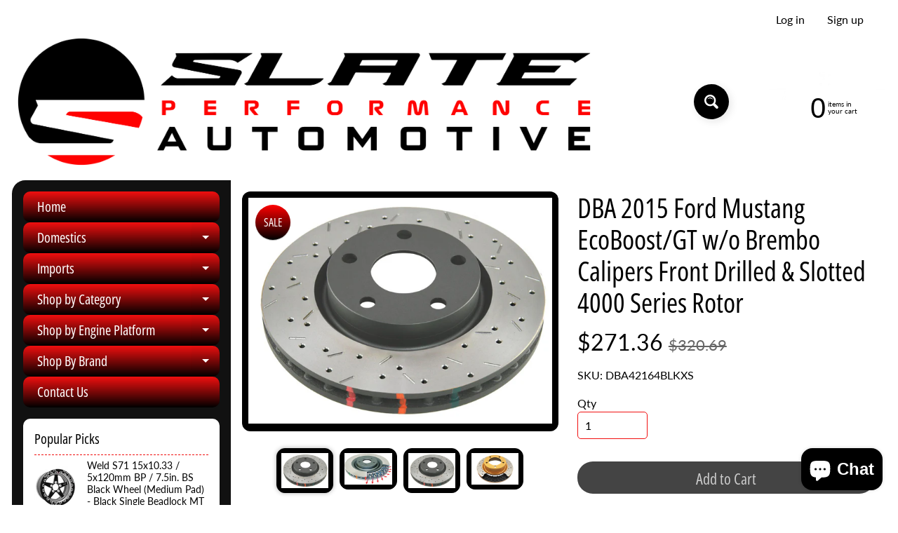

--- FILE ---
content_type: text/html; charset=utf-8
request_url: https://slatepartsdirect.com/products/dba-2015-ford-mustang-ecoboost-gt-w-o-brembo-calipers-front-drilled-slotted-4000-series-rotor
body_size: 24107
content:
<!doctype html>
<html class="no-js" lang="en">
<head>
<meta charset="utf-8" />
<meta http-equiv="X-UA-Compatible" content="IE=edge" />  
<meta name="viewport" content="width=device-width, initial-scale=1.0, height=device-height, minimum-scale=1.0, maximum-scale=1.0">
<link rel="preconnect" href="https://cdn.shopify.com" crossorigin>
<link rel="preconnect" href="https://fonts.shopifycdn.com" crossorigin>
<link rel="preconnect" href="https://monorail-edge.shopifysvc.com">

<script>document.documentElement.className = document.documentElement.className.replace('no-js', 'js');</script><link rel="preload" as="font" href="//slatepartsdirect.com/cdn/fonts/lato/lato_n4.c3b93d431f0091c8be23185e15c9d1fee1e971c5.woff2" type="font/woff2" crossorigin><link rel="preload" as="font" href="//slatepartsdirect.com/cdn/fonts/open_sans_condensed/opensanscondensed_n4.b735817c3758cc70fda491bc4590427f285556cd.woff2" type="font/woff2" crossorigin><link rel="preload" href="//slatepartsdirect.com/cdn/shop/t/6/assets/styles.css?v=94887549354966555311696005389" as="style">
<link rel="preload" href="//slatepartsdirect.com/cdn/shop/t/6/assets/theme.js?v=171505053232658123971695316472" as="script"><link rel="shortcut icon" href="//slatepartsdirect.com/cdn/shop/files/Artboard_1_copy_4_32x32.png?v=1695648447" type="image/png"><link rel="apple-touch-icon" href="//slatepartsdirect.com/cdn/shop/files/Artboard_1_copy_4_152x152.png?v=1695648447" type="image/png"><title>DBA 2015 Ford Mustang EcoBoost/GT w/o Brembo Calipers Front Drilled &amp; | Slate Performance</title><meta name="description" content="Cast from XG-150 high carbon alloyed iron and undergoing Thermal Stability Profiling. DBA&#39;s metallurgy is able to handle the increased stress and heat generated under intense braking application time and time again. Featuring DBA;s patented Kangaroo Paw ventilation that implements a series of 144 diamond and teardrop p" /><link rel="canonical" href="https://slatepartsdirect.com/products/dba-2015-ford-mustang-ecoboost-gt-w-o-brembo-calipers-front-drilled-slotted-4000-series-rotor" /> <!-- /snippets/social-meta-tags.liquid --><meta property="og:site_name" content="Slate Performance">
<meta property="og:url" content="https://slatepartsdirect.com/products/dba-2015-ford-mustang-ecoboost-gt-w-o-brembo-calipers-front-drilled-slotted-4000-series-rotor">
<meta property="og:title" content="DBA 2015 Ford Mustang EcoBoost/GT w/o Brembo Calipers Front Drilled & Slotted 4000 Series Rotor">
<meta property="og:type" content="product">
<meta property="og:description" content="Cast from XG-150 high carbon alloyed iron and undergoing Thermal Stability Profiling. DBA&#39;s metallurgy is able to handle the increased stress and heat generated under intense braking application time and time again. Featuring DBA;s patented Kangaroo Paw ventilation that implements a series of 144 diamond and teardrop p"><meta property="og:price:amount" content="271.36">
<meta property="og:price:currency" content="USD"><meta property="og:image" content="http://slatepartsdirect.com/cdn/shop/products/53cb3deeca4966a9acf86d30cc04dd69_9fa8c09a-66b9-4aeb-a30c-a99e18b666ca_1200x1200.jpg?v=1689884767"><meta property="og:image" content="http://slatepartsdirect.com/cdn/shop/products/c32126c7f459d738e733536117c386c1_800c9e17-a516-427a-897d-7d56d5419d51_1200x1200.jpg?v=1689884767"><meta property="og:image" content="http://slatepartsdirect.com/cdn/shop/products/23ff98669b25902ff6a3626094f69567_a8903cc0-8f0e-4bf4-a369-24d149ef87ef_1200x1200.jpg?v=1689884767">
<meta property="og:image:secure_url" content="https://slatepartsdirect.com/cdn/shop/products/53cb3deeca4966a9acf86d30cc04dd69_9fa8c09a-66b9-4aeb-a30c-a99e18b666ca_1200x1200.jpg?v=1689884767"><meta property="og:image:secure_url" content="https://slatepartsdirect.com/cdn/shop/products/c32126c7f459d738e733536117c386c1_800c9e17-a516-427a-897d-7d56d5419d51_1200x1200.jpg?v=1689884767"><meta property="og:image:secure_url" content="https://slatepartsdirect.com/cdn/shop/products/23ff98669b25902ff6a3626094f69567_a8903cc0-8f0e-4bf4-a369-24d149ef87ef_1200x1200.jpg?v=1689884767">
<meta name="twitter:card" content="summary_large_image">
<meta name="twitter:title" content="DBA 2015 Ford Mustang EcoBoost/GT w/o Brembo Calipers Front Drilled & Slotted 4000 Series Rotor">
<meta name="twitter:description" content="Cast from XG-150 high carbon alloyed iron and undergoing Thermal Stability Profiling. DBA&#39;s metallurgy is able to handle the increased stress and heat generated under intense braking application time and time again. Featuring DBA;s patented Kangaroo Paw ventilation that implements a series of 144 diamond and teardrop p">
<style>:root {--site_max_width:1280px; --site_min_width:300px; --font_size_base:100%;--font_stack_body:Lato,sans-serif;--font_style_body:normal;--font_weight_body:400;--font_stack_headings:"Open Sans Condensed",sans-serif;--font_style_headings:normal;--font_weight_headings:400;--font_case_headings:none;--font_color_headings:#000000;--font_h6_size:1rem;--font_h5_size:1rem;--font_h4_size:1.25rem;--font_h3_size:1.5625rem;--font_h2_size:1.953125rem;--font_h1_size:2.44140625rem;--body_text_color:#000000; --body_text_color_rgb:0, 0, 0; --body_bg_color:#ffffff; --link_color:#000000; --link_active:#000000;--content_borders:#333333;--content_borders_rgb:51, 51, 51;--logo_link_color:#f10f0f;--logo_link_hover:#000000; --minicart_text:#000000;--minicart_text_hover:#f10f0f;--content_bg:#ffffff;--content_bg_rgb:255, 255, 255;--content_bg_opacity:0.9;--mobile_nav_bg:#000000;--mobile_nav_text:#ff0000;--top_menu_bg:#222222;--top_menu_bg1:#111111;--top_menu_links:#000000;--top_menu_links_hover:#eeeeee;--top_menu_links_border:#222222;--top_menu_sub_bg:#000000;--top_menu_links_sub:#f10f0f;--top_menu_links_sub_hover:#ffffff;--slider_bg:#000000;--caption_bg:#000000;--caption_bg_rgb:0, 0, 0; --caption_text:#ffffff;--banner_text:#ffffff;--banner_bg1:#333333;--banner_bg2:#111111;  --sidebar_bg:#111111;--sidebar_bg_rgb:17, 17, 17;--sidebar_bg_opacity:1.0;--accordion_h3_text:#ffffff;--accordion_h3_text_active:#ffffff;--accordion_h3_bg:#f10f0f;--accordion_h3_bg1:#000000;--accordion_h3_bg_hover:#be1111;--accordion_link_text:#ffffff;--accordion_link_text_hover:#ffffff;--accordion_link_bg:#000000;--accordion_link_bg_hover:#000000;--accordion_link_borders:#be1111;--side_pop_bg:#ffffff;--side_pop_headings:#000000;--side_pop_links:#000000;--side_pop_links_hover:#f10f0f;--side_pop_borders:#f10f0f;--side_news_bg:#f10f0f;--side_news_headings:#222222;--side_news_text:#ffffff;--side_social_bg:#444444;--side_social_headings:#f10f0f;--side_latest_text:#aaaaaa;--thumb_bg:#000000;--thumb_caption_bg:#f10f0f;--thumb_caption_bg1:#333333;--thumb_caption_bg_hover:#f10f0f;--thumb_title:#ffffff;--thumb_price:#ffffff;--thumb_sale_bg:#ff0000;--thumb_sale_bg1:#000000;--thumb_sale_text:#ffffff;--button_bg:#000000;--button_bg1:#000000;--button_text:#ffffff;--button_text_transform:none;    --button_weight:normal; --button_bg_active:#f10f0f; --button_hover_active:#ffffff; --button_sec_bg:#444444; --button_sec_text:#cccccc; --button_sec_bg_hover:#666666; --button_sec_text_hover:#ffffff; --input_bg:#ffffff; --input_text_color:#000000; --input_border_color:#f10f0f; --input_border_focus:#f10f0f; --svg_select_icon:url(//slatepartsdirect.com/cdn/shop/t/6/assets/ico-select.svg?v=173380652957913478471703286400);--max_height_disclosure:300px; --min_height_disclosure:92px; --pag_color:#f10f0f; --pag_hover_text:#f10f0f; --pag_hover_bg:#ffffff;--pag_current_text:#ffffff;--pag_current_bg:#f10f0f;--pag_border:#333333;--acc_bg:#ffffff;--acc_bg_rgb:255, 255, 255;--acc_text:#000000;--acc_text_active:#000000;--footer_text:#000000;--footer_links:#000000;--footer_links_hover:#f10f0f;--customer_box_bg:#444444;--comments_bg:#f6f6f6;--comments_bg_rgb:246, 246, 246;--icon_fill_facebook:#3b5998;--icon_fill_twitter:#00aced;--icon_fill_pinterest:#cb2027;--icon_fill_youtube:#CD201F;--icon_fill_vimeo:#1AB7EA;--icon_fill_snapchat:#FFFC00;--icon_fill_linkedin:#0077B5;--icon_fill_instagram:#E4405F;--icon_fill_tumblr:#36465D;--icon_fill_tiktok:#222222;--slide_arrow_color:#ffffff;--slide_arrow_bg_color:#f10f0f;--media_video_bg_color:#000000;--media_bg_color:#ffffff;--media_text_color:#555555;--media_border_color:rgba(85,85,85,0.08);--search_borders:#f0f0f0;--search_selected:#e6e6e6;--search_spinner:#cccccc;  --filter_bg_color:#ffffff;--filter_text_color:#000000; --filter_text_color_rgb:0, 0, 0;   }</style>
<link rel="stylesheet" href="//slatepartsdirect.com/cdn/shop/t/6/assets/styles.css?v=94887549354966555311696005389" type="text/css" media="all"><style>@font-face {  font-family: "Open Sans Condensed";  font-weight: 400;  font-style: normal;  font-display: swap;  src: url("//slatepartsdirect.com/cdn/fonts/open_sans_condensed/opensanscondensed_n4.b735817c3758cc70fda491bc4590427f285556cd.woff2") format("woff2"),       url("//slatepartsdirect.com/cdn/fonts/open_sans_condensed/opensanscondensed_n4.eb36d05f7d3bebbfeb901f44afbd07da2e5979cc.woff") format("woff");}@font-face {  font-family: Lato;  font-weight: 400;  font-style: normal;  font-display: swap;  src: url("//slatepartsdirect.com/cdn/fonts/lato/lato_n4.c3b93d431f0091c8be23185e15c9d1fee1e971c5.woff2") format("woff2"),       url("//slatepartsdirect.com/cdn/fonts/lato/lato_n4.d5c00c781efb195594fd2fd4ad04f7882949e327.woff") format("woff");}@font-face {  font-family: Lato;  font-weight: 700;  font-style: normal;  font-display: swap;  src: url("//slatepartsdirect.com/cdn/fonts/lato/lato_n7.900f219bc7337bc57a7a2151983f0a4a4d9d5dcf.woff2") format("woff2"),       url("//slatepartsdirect.com/cdn/fonts/lato/lato_n7.a55c60751adcc35be7c4f8a0313f9698598612ee.woff") format("woff");}@font-face {  font-family: Lato;  font-weight: 700;  font-style: normal;  font-display: swap;  src: url("//slatepartsdirect.com/cdn/fonts/lato/lato_n7.900f219bc7337bc57a7a2151983f0a4a4d9d5dcf.woff2") format("woff2"),       url("//slatepartsdirect.com/cdn/fonts/lato/lato_n7.a55c60751adcc35be7c4f8a0313f9698598612ee.woff") format("woff");}@font-face {  font-family: Lato;  font-weight: 400;  font-style: italic;  font-display: swap;  src: url("//slatepartsdirect.com/cdn/fonts/lato/lato_i4.09c847adc47c2fefc3368f2e241a3712168bc4b6.woff2") format("woff2"),       url("//slatepartsdirect.com/cdn/fonts/lato/lato_i4.3c7d9eb6c1b0a2bf62d892c3ee4582b016d0f30c.woff") format("woff");}@font-face {  font-family: Lato;  font-weight: 700;  font-style: italic;  font-display: swap;  src: url("//slatepartsdirect.com/cdn/fonts/lato/lato_i7.16ba75868b37083a879b8dd9f2be44e067dfbf92.woff2") format("woff2"),       url("//slatepartsdirect.com/cdn/fonts/lato/lato_i7.4c07c2b3b7e64ab516aa2f2081d2bb0366b9dce8.woff") format("woff");}</style>

<script>
  window.Sunrise = window.Sunrise || {};
  Sunrise.strings = {
    add_to_cart: "Add to Cart",
    sold_out: "Out of stock",
    unavailable: "Unavailable",
    sku: "SKU: ",
    preorder_msg: "Available for pre-order",
    product_availability: "Availability: ",
    product_in_stock: "in stock",
    money_format_json: "${{amount}}",
    money_format: "${{amount}}",
    money_with_currency_format_json: "${{amount}} USD",
    money_with_currency_format: "${{amount}} USD",
    shop_currency: "USD",
    locale: "en",
    locale_json: "en",
    customer_accounts_enabled: true,
    customer_logged_in:false,
    addressError: "Error looking up that address",
    addressNoResults: "No results for that address",
    addressQueryLimit: "You have exceeded the Google API usage limit. Consider upgrading to a \u003ca href=\"https:\/\/developers.google.com\/maps\/premium\/usage-limits\"\u003ePremium Plan\u003c\/a\u003e.",
    authError: "There was a problem authenticating your Google Maps account.",
    loading: "Loading",
    one_result_found: "1 result found",
    number_of_results_found: "[results_count] results found",
    number_of_results: "[result_number] of [results_count]",
    agree_terms_popup_text: "You must agree with the terms and conditions of sale to check out",
    cart_low_stock_message: "Some quantities have been reduced to match the available stock",
    stock_reduced_message: "Sorry, available stock is",
    shipping_calc_submit: "Calculate shipping",
    shipping_calculating: "Calculating...",
    available_shipping_rates: "rates found for your address...",
    one_rate_available:"There is one shipping rate available for",
    do_not_ship:"We do not ship to this destination."
  };
  window.theme = {
    info: {
      name: "Sunrise",
      version: "11.05.01"
    },
      breakpoints: {
        medium: 750,
        large: 990,
        widescreen: 1400
      },
    settings: {
      predictiveSearchEnabled: true,
      predictiveSearchShowPrice: false,
      predictiveSearchShowVendor: false
    },
    stylesheet: "//slatepartsdirect.com/cdn/shop/t/6/assets/styles.css?v=94887549354966555311696005389"
  };
  window.routes = {
    rootUrl: "\/",
    rootUrlWithoutSlash: '',
    cartUrl: "\/cart",
    searchUrl: "\/search",
    productRecommendationsUrl: "\/recommendations\/products"
  };
</script><script src="//slatepartsdirect.com/cdn/shop/t/6/assets/theme.js?v=171505053232658123971695316472" defer="defer"></script>

<script>
  if (window.MSInputMethodContext && document.documentMode) {
    /* IE polyfills */
    var scripts = document.getElementsByTagName('script')[0];
    var polyfill = document.createElement("script");
    polyfill.defer = true;
    polyfill.src = "//slatepartsdirect.com/cdn/shop/t/6/assets/ie11-polyfills.min.js?v=85658089622224524211695316472";
    scripts.parentNode.insertBefore(polyfill, scripts);
  }
</script>  
  
<script>window.performance && window.performance.mark && window.performance.mark('shopify.content_for_header.start');</script><meta id="shopify-digital-wallet" name="shopify-digital-wallet" content="/76179472664/digital_wallets/dialog">
<meta name="shopify-checkout-api-token" content="c938cbfd81997fa059101d43ae6bd870">
<meta id="in-context-paypal-metadata" data-shop-id="76179472664" data-venmo-supported="true" data-environment="production" data-locale="en_US" data-paypal-v4="true" data-currency="USD">
<link rel="alternate" type="application/json+oembed" href="https://slatepartsdirect.com/products/dba-2015-ford-mustang-ecoboost-gt-w-o-brembo-calipers-front-drilled-slotted-4000-series-rotor.oembed">
<script async="async" src="/checkouts/internal/preloads.js?locale=en-US"></script>
<script id="shopify-features" type="application/json">{"accessToken":"c938cbfd81997fa059101d43ae6bd870","betas":["rich-media-storefront-analytics"],"domain":"slatepartsdirect.com","predictiveSearch":true,"shopId":76179472664,"locale":"en"}</script>
<script>var Shopify = Shopify || {};
Shopify.shop = "1c830f-2.myshopify.com";
Shopify.locale = "en";
Shopify.currency = {"active":"USD","rate":"1.0"};
Shopify.country = "US";
Shopify.theme = {"name":"Sunrise","id":160377045272,"schema_name":"Sunrise","schema_version":"11.05.01","theme_store_id":57,"role":"main"};
Shopify.theme.handle = "null";
Shopify.theme.style = {"id":null,"handle":null};
Shopify.cdnHost = "slatepartsdirect.com/cdn";
Shopify.routes = Shopify.routes || {};
Shopify.routes.root = "/";</script>
<script type="module">!function(o){(o.Shopify=o.Shopify||{}).modules=!0}(window);</script>
<script>!function(o){function n(){var o=[];function n(){o.push(Array.prototype.slice.apply(arguments))}return n.q=o,n}var t=o.Shopify=o.Shopify||{};t.loadFeatures=n(),t.autoloadFeatures=n()}(window);</script>
<script id="shop-js-analytics" type="application/json">{"pageType":"product"}</script>
<script defer="defer" async type="module" src="//slatepartsdirect.com/cdn/shopifycloud/shop-js/modules/v2/client.init-shop-cart-sync_IZsNAliE.en.esm.js"></script>
<script defer="defer" async type="module" src="//slatepartsdirect.com/cdn/shopifycloud/shop-js/modules/v2/chunk.common_0OUaOowp.esm.js"></script>
<script type="module">
  await import("//slatepartsdirect.com/cdn/shopifycloud/shop-js/modules/v2/client.init-shop-cart-sync_IZsNAliE.en.esm.js");
await import("//slatepartsdirect.com/cdn/shopifycloud/shop-js/modules/v2/chunk.common_0OUaOowp.esm.js");

  window.Shopify.SignInWithShop?.initShopCartSync?.({"fedCMEnabled":true,"windoidEnabled":true});

</script>
<script>(function() {
  var isLoaded = false;
  function asyncLoad() {
    if (isLoaded) return;
    isLoaded = true;
    var urls = ["https:\/\/demo.semadata.org\/shopify\/js\/semacatalog_shopify_v6.min.js?shop=1c830f-2.myshopify.com"];
    for (var i = 0; i < urls.length; i++) {
      var s = document.createElement('script');
      s.type = 'text/javascript';
      s.async = true;
      s.src = urls[i];
      var x = document.getElementsByTagName('script')[0];
      x.parentNode.insertBefore(s, x);
    }
  };
  if(window.attachEvent) {
    window.attachEvent('onload', asyncLoad);
  } else {
    window.addEventListener('load', asyncLoad, false);
  }
})();</script>
<script id="__st">var __st={"a":76179472664,"offset":-18000,"reqid":"58f9f507-c32c-4ef3-8655-83765f32c31c-1768462984","pageurl":"slatepartsdirect.com\/products\/dba-2015-ford-mustang-ecoboost-gt-w-o-brembo-calipers-front-drilled-slotted-4000-series-rotor","u":"d0e7fe5559ff","p":"product","rtyp":"product","rid":8464706568472};</script>
<script>window.ShopifyPaypalV4VisibilityTracking = true;</script>
<script id="captcha-bootstrap">!function(){'use strict';const t='contact',e='account',n='new_comment',o=[[t,t],['blogs',n],['comments',n],[t,'customer']],c=[[e,'customer_login'],[e,'guest_login'],[e,'recover_customer_password'],[e,'create_customer']],r=t=>t.map((([t,e])=>`form[action*='/${t}']:not([data-nocaptcha='true']) input[name='form_type'][value='${e}']`)).join(','),a=t=>()=>t?[...document.querySelectorAll(t)].map((t=>t.form)):[];function s(){const t=[...o],e=r(t);return a(e)}const i='password',u='form_key',d=['recaptcha-v3-token','g-recaptcha-response','h-captcha-response',i],f=()=>{try{return window.sessionStorage}catch{return}},m='__shopify_v',_=t=>t.elements[u];function p(t,e,n=!1){try{const o=window.sessionStorage,c=JSON.parse(o.getItem(e)),{data:r}=function(t){const{data:e,action:n}=t;return t[m]||n?{data:e,action:n}:{data:t,action:n}}(c);for(const[e,n]of Object.entries(r))t.elements[e]&&(t.elements[e].value=n);n&&o.removeItem(e)}catch(o){console.error('form repopulation failed',{error:o})}}const l='form_type',E='cptcha';function T(t){t.dataset[E]=!0}const w=window,h=w.document,L='Shopify',v='ce_forms',y='captcha';let A=!1;((t,e)=>{const n=(g='f06e6c50-85a8-45c8-87d0-21a2b65856fe',I='https://cdn.shopify.com/shopifycloud/storefront-forms-hcaptcha/ce_storefront_forms_captcha_hcaptcha.v1.5.2.iife.js',D={infoText:'Protected by hCaptcha',privacyText:'Privacy',termsText:'Terms'},(t,e,n)=>{const o=w[L][v],c=o.bindForm;if(c)return c(t,g,e,D).then(n);var r;o.q.push([[t,g,e,D],n]),r=I,A||(h.body.append(Object.assign(h.createElement('script'),{id:'captcha-provider',async:!0,src:r})),A=!0)});var g,I,D;w[L]=w[L]||{},w[L][v]=w[L][v]||{},w[L][v].q=[],w[L][y]=w[L][y]||{},w[L][y].protect=function(t,e){n(t,void 0,e),T(t)},Object.freeze(w[L][y]),function(t,e,n,w,h,L){const[v,y,A,g]=function(t,e,n){const i=e?o:[],u=t?c:[],d=[...i,...u],f=r(d),m=r(i),_=r(d.filter((([t,e])=>n.includes(e))));return[a(f),a(m),a(_),s()]}(w,h,L),I=t=>{const e=t.target;return e instanceof HTMLFormElement?e:e&&e.form},D=t=>v().includes(t);t.addEventListener('submit',(t=>{const e=I(t);if(!e)return;const n=D(e)&&!e.dataset.hcaptchaBound&&!e.dataset.recaptchaBound,o=_(e),c=g().includes(e)&&(!o||!o.value);(n||c)&&t.preventDefault(),c&&!n&&(function(t){try{if(!f())return;!function(t){const e=f();if(!e)return;const n=_(t);if(!n)return;const o=n.value;o&&e.removeItem(o)}(t);const e=Array.from(Array(32),(()=>Math.random().toString(36)[2])).join('');!function(t,e){_(t)||t.append(Object.assign(document.createElement('input'),{type:'hidden',name:u})),t.elements[u].value=e}(t,e),function(t,e){const n=f();if(!n)return;const o=[...t.querySelectorAll(`input[type='${i}']`)].map((({name:t})=>t)),c=[...d,...o],r={};for(const[a,s]of new FormData(t).entries())c.includes(a)||(r[a]=s);n.setItem(e,JSON.stringify({[m]:1,action:t.action,data:r}))}(t,e)}catch(e){console.error('failed to persist form',e)}}(e),e.submit())}));const S=(t,e)=>{t&&!t.dataset[E]&&(n(t,e.some((e=>e===t))),T(t))};for(const o of['focusin','change'])t.addEventListener(o,(t=>{const e=I(t);D(e)&&S(e,y())}));const B=e.get('form_key'),M=e.get(l),P=B&&M;t.addEventListener('DOMContentLoaded',(()=>{const t=y();if(P)for(const e of t)e.elements[l].value===M&&p(e,B);[...new Set([...A(),...v().filter((t=>'true'===t.dataset.shopifyCaptcha))])].forEach((e=>S(e,t)))}))}(h,new URLSearchParams(w.location.search),n,t,e,['guest_login'])})(!0,!0)}();</script>
<script integrity="sha256-4kQ18oKyAcykRKYeNunJcIwy7WH5gtpwJnB7kiuLZ1E=" data-source-attribution="shopify.loadfeatures" defer="defer" src="//slatepartsdirect.com/cdn/shopifycloud/storefront/assets/storefront/load_feature-a0a9edcb.js" crossorigin="anonymous"></script>
<script data-source-attribution="shopify.dynamic_checkout.dynamic.init">var Shopify=Shopify||{};Shopify.PaymentButton=Shopify.PaymentButton||{isStorefrontPortableWallets:!0,init:function(){window.Shopify.PaymentButton.init=function(){};var t=document.createElement("script");t.src="https://slatepartsdirect.com/cdn/shopifycloud/portable-wallets/latest/portable-wallets.en.js",t.type="module",document.head.appendChild(t)}};
</script>
<script data-source-attribution="shopify.dynamic_checkout.buyer_consent">
  function portableWalletsHideBuyerConsent(e){var t=document.getElementById("shopify-buyer-consent"),n=document.getElementById("shopify-subscription-policy-button");t&&n&&(t.classList.add("hidden"),t.setAttribute("aria-hidden","true"),n.removeEventListener("click",e))}function portableWalletsShowBuyerConsent(e){var t=document.getElementById("shopify-buyer-consent"),n=document.getElementById("shopify-subscription-policy-button");t&&n&&(t.classList.remove("hidden"),t.removeAttribute("aria-hidden"),n.addEventListener("click",e))}window.Shopify?.PaymentButton&&(window.Shopify.PaymentButton.hideBuyerConsent=portableWalletsHideBuyerConsent,window.Shopify.PaymentButton.showBuyerConsent=portableWalletsShowBuyerConsent);
</script>
<script>
  function portableWalletsCleanup(e){e&&e.src&&console.error("Failed to load portable wallets script "+e.src);var t=document.querySelectorAll("shopify-accelerated-checkout .shopify-payment-button__skeleton, shopify-accelerated-checkout-cart .wallet-cart-button__skeleton"),e=document.getElementById("shopify-buyer-consent");for(let e=0;e<t.length;e++)t[e].remove();e&&e.remove()}function portableWalletsNotLoadedAsModule(e){e instanceof ErrorEvent&&"string"==typeof e.message&&e.message.includes("import.meta")&&"string"==typeof e.filename&&e.filename.includes("portable-wallets")&&(window.removeEventListener("error",portableWalletsNotLoadedAsModule),window.Shopify.PaymentButton.failedToLoad=e,"loading"===document.readyState?document.addEventListener("DOMContentLoaded",window.Shopify.PaymentButton.init):window.Shopify.PaymentButton.init())}window.addEventListener("error",portableWalletsNotLoadedAsModule);
</script>

<script type="module" src="https://slatepartsdirect.com/cdn/shopifycloud/portable-wallets/latest/portable-wallets.en.js" onError="portableWalletsCleanup(this)" crossorigin="anonymous"></script>
<script nomodule>
  document.addEventListener("DOMContentLoaded", portableWalletsCleanup);
</script>

<link id="shopify-accelerated-checkout-styles" rel="stylesheet" media="screen" href="https://slatepartsdirect.com/cdn/shopifycloud/portable-wallets/latest/accelerated-checkout-backwards-compat.css" crossorigin="anonymous">
<style id="shopify-accelerated-checkout-cart">
        #shopify-buyer-consent {
  margin-top: 1em;
  display: inline-block;
  width: 100%;
}

#shopify-buyer-consent.hidden {
  display: none;
}

#shopify-subscription-policy-button {
  background: none;
  border: none;
  padding: 0;
  text-decoration: underline;
  font-size: inherit;
  cursor: pointer;
}

#shopify-subscription-policy-button::before {
  box-shadow: none;
}

      </style>
<script id="sections-script" data-sections="footer" defer="defer" src="//slatepartsdirect.com/cdn/shop/t/6/compiled_assets/scripts.js?363"></script>
<script>window.performance && window.performance.mark && window.performance.mark('shopify.content_for_header.end');</script>
<script src="https://cdn.shopify.com/extensions/7bc9bb47-adfa-4267-963e-cadee5096caf/inbox-1252/assets/inbox-chat-loader.js" type="text/javascript" defer="defer"></script>
<link href="https://monorail-edge.shopifysvc.com" rel="dns-prefetch">
<script>(function(){if ("sendBeacon" in navigator && "performance" in window) {try {var session_token_from_headers = performance.getEntriesByType('navigation')[0].serverTiming.find(x => x.name == '_s').description;} catch {var session_token_from_headers = undefined;}var session_cookie_matches = document.cookie.match(/_shopify_s=([^;]*)/);var session_token_from_cookie = session_cookie_matches && session_cookie_matches.length === 2 ? session_cookie_matches[1] : "";var session_token = session_token_from_headers || session_token_from_cookie || "";function handle_abandonment_event(e) {var entries = performance.getEntries().filter(function(entry) {return /monorail-edge.shopifysvc.com/.test(entry.name);});if (!window.abandonment_tracked && entries.length === 0) {window.abandonment_tracked = true;var currentMs = Date.now();var navigation_start = performance.timing.navigationStart;var payload = {shop_id: 76179472664,url: window.location.href,navigation_start,duration: currentMs - navigation_start,session_token,page_type: "product"};window.navigator.sendBeacon("https://monorail-edge.shopifysvc.com/v1/produce", JSON.stringify({schema_id: "online_store_buyer_site_abandonment/1.1",payload: payload,metadata: {event_created_at_ms: currentMs,event_sent_at_ms: currentMs}}));}}window.addEventListener('pagehide', handle_abandonment_event);}}());</script>
<script id="web-pixels-manager-setup">(function e(e,d,r,n,o){if(void 0===o&&(o={}),!Boolean(null===(a=null===(i=window.Shopify)||void 0===i?void 0:i.analytics)||void 0===a?void 0:a.replayQueue)){var i,a;window.Shopify=window.Shopify||{};var t=window.Shopify;t.analytics=t.analytics||{};var s=t.analytics;s.replayQueue=[],s.publish=function(e,d,r){return s.replayQueue.push([e,d,r]),!0};try{self.performance.mark("wpm:start")}catch(e){}var l=function(){var e={modern:/Edge?\/(1{2}[4-9]|1[2-9]\d|[2-9]\d{2}|\d{4,})\.\d+(\.\d+|)|Firefox\/(1{2}[4-9]|1[2-9]\d|[2-9]\d{2}|\d{4,})\.\d+(\.\d+|)|Chrom(ium|e)\/(9{2}|\d{3,})\.\d+(\.\d+|)|(Maci|X1{2}).+ Version\/(15\.\d+|(1[6-9]|[2-9]\d|\d{3,})\.\d+)([,.]\d+|)( \(\w+\)|)( Mobile\/\w+|) Safari\/|Chrome.+OPR\/(9{2}|\d{3,})\.\d+\.\d+|(CPU[ +]OS|iPhone[ +]OS|CPU[ +]iPhone|CPU IPhone OS|CPU iPad OS)[ +]+(15[._]\d+|(1[6-9]|[2-9]\d|\d{3,})[._]\d+)([._]\d+|)|Android:?[ /-](13[3-9]|1[4-9]\d|[2-9]\d{2}|\d{4,})(\.\d+|)(\.\d+|)|Android.+Firefox\/(13[5-9]|1[4-9]\d|[2-9]\d{2}|\d{4,})\.\d+(\.\d+|)|Android.+Chrom(ium|e)\/(13[3-9]|1[4-9]\d|[2-9]\d{2}|\d{4,})\.\d+(\.\d+|)|SamsungBrowser\/([2-9]\d|\d{3,})\.\d+/,legacy:/Edge?\/(1[6-9]|[2-9]\d|\d{3,})\.\d+(\.\d+|)|Firefox\/(5[4-9]|[6-9]\d|\d{3,})\.\d+(\.\d+|)|Chrom(ium|e)\/(5[1-9]|[6-9]\d|\d{3,})\.\d+(\.\d+|)([\d.]+$|.*Safari\/(?![\d.]+ Edge\/[\d.]+$))|(Maci|X1{2}).+ Version\/(10\.\d+|(1[1-9]|[2-9]\d|\d{3,})\.\d+)([,.]\d+|)( \(\w+\)|)( Mobile\/\w+|) Safari\/|Chrome.+OPR\/(3[89]|[4-9]\d|\d{3,})\.\d+\.\d+|(CPU[ +]OS|iPhone[ +]OS|CPU[ +]iPhone|CPU IPhone OS|CPU iPad OS)[ +]+(10[._]\d+|(1[1-9]|[2-9]\d|\d{3,})[._]\d+)([._]\d+|)|Android:?[ /-](13[3-9]|1[4-9]\d|[2-9]\d{2}|\d{4,})(\.\d+|)(\.\d+|)|Mobile Safari.+OPR\/([89]\d|\d{3,})\.\d+\.\d+|Android.+Firefox\/(13[5-9]|1[4-9]\d|[2-9]\d{2}|\d{4,})\.\d+(\.\d+|)|Android.+Chrom(ium|e)\/(13[3-9]|1[4-9]\d|[2-9]\d{2}|\d{4,})\.\d+(\.\d+|)|Android.+(UC? ?Browser|UCWEB|U3)[ /]?(15\.([5-9]|\d{2,})|(1[6-9]|[2-9]\d|\d{3,})\.\d+)\.\d+|SamsungBrowser\/(5\.\d+|([6-9]|\d{2,})\.\d+)|Android.+MQ{2}Browser\/(14(\.(9|\d{2,})|)|(1[5-9]|[2-9]\d|\d{3,})(\.\d+|))(\.\d+|)|K[Aa][Ii]OS\/(3\.\d+|([4-9]|\d{2,})\.\d+)(\.\d+|)/},d=e.modern,r=e.legacy,n=navigator.userAgent;return n.match(d)?"modern":n.match(r)?"legacy":"unknown"}(),u="modern"===l?"modern":"legacy",c=(null!=n?n:{modern:"",legacy:""})[u],f=function(e){return[e.baseUrl,"/wpm","/b",e.hashVersion,"modern"===e.buildTarget?"m":"l",".js"].join("")}({baseUrl:d,hashVersion:r,buildTarget:u}),m=function(e){var d=e.version,r=e.bundleTarget,n=e.surface,o=e.pageUrl,i=e.monorailEndpoint;return{emit:function(e){var a=e.status,t=e.errorMsg,s=(new Date).getTime(),l=JSON.stringify({metadata:{event_sent_at_ms:s},events:[{schema_id:"web_pixels_manager_load/3.1",payload:{version:d,bundle_target:r,page_url:o,status:a,surface:n,error_msg:t},metadata:{event_created_at_ms:s}}]});if(!i)return console&&console.warn&&console.warn("[Web Pixels Manager] No Monorail endpoint provided, skipping logging."),!1;try{return self.navigator.sendBeacon.bind(self.navigator)(i,l)}catch(e){}var u=new XMLHttpRequest;try{return u.open("POST",i,!0),u.setRequestHeader("Content-Type","text/plain"),u.send(l),!0}catch(e){return console&&console.warn&&console.warn("[Web Pixels Manager] Got an unhandled error while logging to Monorail."),!1}}}}({version:r,bundleTarget:l,surface:e.surface,pageUrl:self.location.href,monorailEndpoint:e.monorailEndpoint});try{o.browserTarget=l,function(e){var d=e.src,r=e.async,n=void 0===r||r,o=e.onload,i=e.onerror,a=e.sri,t=e.scriptDataAttributes,s=void 0===t?{}:t,l=document.createElement("script"),u=document.querySelector("head"),c=document.querySelector("body");if(l.async=n,l.src=d,a&&(l.integrity=a,l.crossOrigin="anonymous"),s)for(var f in s)if(Object.prototype.hasOwnProperty.call(s,f))try{l.dataset[f]=s[f]}catch(e){}if(o&&l.addEventListener("load",o),i&&l.addEventListener("error",i),u)u.appendChild(l);else{if(!c)throw new Error("Did not find a head or body element to append the script");c.appendChild(l)}}({src:f,async:!0,onload:function(){if(!function(){var e,d;return Boolean(null===(d=null===(e=window.Shopify)||void 0===e?void 0:e.analytics)||void 0===d?void 0:d.initialized)}()){var d=window.webPixelsManager.init(e)||void 0;if(d){var r=window.Shopify.analytics;r.replayQueue.forEach((function(e){var r=e[0],n=e[1],o=e[2];d.publishCustomEvent(r,n,o)})),r.replayQueue=[],r.publish=d.publishCustomEvent,r.visitor=d.visitor,r.initialized=!0}}},onerror:function(){return m.emit({status:"failed",errorMsg:"".concat(f," has failed to load")})},sri:function(e){var d=/^sha384-[A-Za-z0-9+/=]+$/;return"string"==typeof e&&d.test(e)}(c)?c:"",scriptDataAttributes:o}),m.emit({status:"loading"})}catch(e){m.emit({status:"failed",errorMsg:(null==e?void 0:e.message)||"Unknown error"})}}})({shopId: 76179472664,storefrontBaseUrl: "https://slatepartsdirect.com",extensionsBaseUrl: "https://extensions.shopifycdn.com/cdn/shopifycloud/web-pixels-manager",monorailEndpoint: "https://monorail-edge.shopifysvc.com/unstable/produce_batch",surface: "storefront-renderer",enabledBetaFlags: ["2dca8a86"],webPixelsConfigList: [{"id":"shopify-app-pixel","configuration":"{}","eventPayloadVersion":"v1","runtimeContext":"STRICT","scriptVersion":"0450","apiClientId":"shopify-pixel","type":"APP","privacyPurposes":["ANALYTICS","MARKETING"]},{"id":"shopify-custom-pixel","eventPayloadVersion":"v1","runtimeContext":"LAX","scriptVersion":"0450","apiClientId":"shopify-pixel","type":"CUSTOM","privacyPurposes":["ANALYTICS","MARKETING"]}],isMerchantRequest: false,initData: {"shop":{"name":"Slate Performance","paymentSettings":{"currencyCode":"USD"},"myshopifyDomain":"1c830f-2.myshopify.com","countryCode":"US","storefrontUrl":"https:\/\/slatepartsdirect.com"},"customer":null,"cart":null,"checkout":null,"productVariants":[{"price":{"amount":271.36,"currencyCode":"USD"},"product":{"title":"DBA 2015 Ford Mustang EcoBoost\/GT w\/o Brembo Calipers Front Drilled \u0026 Slotted 4000 Series Rotor","vendor":"DBA","id":"8464706568472","untranslatedTitle":"DBA 2015 Ford Mustang EcoBoost\/GT w\/o Brembo Calipers Front Drilled \u0026 Slotted 4000 Series Rotor","url":"\/products\/dba-2015-ford-mustang-ecoboost-gt-w-o-brembo-calipers-front-drilled-slotted-4000-series-rotor","type":"Brake Rotors - Slot \u0026 Drilled"},"id":"45843749011736","image":{"src":"\/\/slatepartsdirect.com\/cdn\/shop\/products\/53cb3deeca4966a9acf86d30cc04dd69_9fa8c09a-66b9-4aeb-a30c-a99e18b666ca.jpg?v=1689884767"},"sku":"DBA42164BLKXS","title":"Default Title","untranslatedTitle":"Default Title"}],"purchasingCompany":null},},"https://slatepartsdirect.com/cdn","7cecd0b6w90c54c6cpe92089d5m57a67346",{"modern":"","legacy":""},{"shopId":"76179472664","storefrontBaseUrl":"https:\/\/slatepartsdirect.com","extensionBaseUrl":"https:\/\/extensions.shopifycdn.com\/cdn\/shopifycloud\/web-pixels-manager","surface":"storefront-renderer","enabledBetaFlags":"[\"2dca8a86\"]","isMerchantRequest":"false","hashVersion":"7cecd0b6w90c54c6cpe92089d5m57a67346","publish":"custom","events":"[[\"page_viewed\",{}],[\"product_viewed\",{\"productVariant\":{\"price\":{\"amount\":271.36,\"currencyCode\":\"USD\"},\"product\":{\"title\":\"DBA 2015 Ford Mustang EcoBoost\/GT w\/o Brembo Calipers Front Drilled \u0026 Slotted 4000 Series Rotor\",\"vendor\":\"DBA\",\"id\":\"8464706568472\",\"untranslatedTitle\":\"DBA 2015 Ford Mustang EcoBoost\/GT w\/o Brembo Calipers Front Drilled \u0026 Slotted 4000 Series Rotor\",\"url\":\"\/products\/dba-2015-ford-mustang-ecoboost-gt-w-o-brembo-calipers-front-drilled-slotted-4000-series-rotor\",\"type\":\"Brake Rotors - Slot \u0026 Drilled\"},\"id\":\"45843749011736\",\"image\":{\"src\":\"\/\/slatepartsdirect.com\/cdn\/shop\/products\/53cb3deeca4966a9acf86d30cc04dd69_9fa8c09a-66b9-4aeb-a30c-a99e18b666ca.jpg?v=1689884767\"},\"sku\":\"DBA42164BLKXS\",\"title\":\"Default Title\",\"untranslatedTitle\":\"Default Title\"}}]]"});</script><script>
  window.ShopifyAnalytics = window.ShopifyAnalytics || {};
  window.ShopifyAnalytics.meta = window.ShopifyAnalytics.meta || {};
  window.ShopifyAnalytics.meta.currency = 'USD';
  var meta = {"product":{"id":8464706568472,"gid":"gid:\/\/shopify\/Product\/8464706568472","vendor":"DBA","type":"Brake Rotors - Slot \u0026 Drilled","handle":"dba-2015-ford-mustang-ecoboost-gt-w-o-brembo-calipers-front-drilled-slotted-4000-series-rotor","variants":[{"id":45843749011736,"price":27136,"name":"DBA 2015 Ford Mustang EcoBoost\/GT w\/o Brembo Calipers Front Drilled \u0026 Slotted 4000 Series Rotor","public_title":null,"sku":"DBA42164BLKXS"}],"remote":false},"page":{"pageType":"product","resourceType":"product","resourceId":8464706568472,"requestId":"58f9f507-c32c-4ef3-8655-83765f32c31c-1768462984"}};
  for (var attr in meta) {
    window.ShopifyAnalytics.meta[attr] = meta[attr];
  }
</script>
<script class="analytics">
  (function () {
    var customDocumentWrite = function(content) {
      var jquery = null;

      if (window.jQuery) {
        jquery = window.jQuery;
      } else if (window.Checkout && window.Checkout.$) {
        jquery = window.Checkout.$;
      }

      if (jquery) {
        jquery('body').append(content);
      }
    };

    var hasLoggedConversion = function(token) {
      if (token) {
        return document.cookie.indexOf('loggedConversion=' + token) !== -1;
      }
      return false;
    }

    var setCookieIfConversion = function(token) {
      if (token) {
        var twoMonthsFromNow = new Date(Date.now());
        twoMonthsFromNow.setMonth(twoMonthsFromNow.getMonth() + 2);

        document.cookie = 'loggedConversion=' + token + '; expires=' + twoMonthsFromNow;
      }
    }

    var trekkie = window.ShopifyAnalytics.lib = window.trekkie = window.trekkie || [];
    if (trekkie.integrations) {
      return;
    }
    trekkie.methods = [
      'identify',
      'page',
      'ready',
      'track',
      'trackForm',
      'trackLink'
    ];
    trekkie.factory = function(method) {
      return function() {
        var args = Array.prototype.slice.call(arguments);
        args.unshift(method);
        trekkie.push(args);
        return trekkie;
      };
    };
    for (var i = 0; i < trekkie.methods.length; i++) {
      var key = trekkie.methods[i];
      trekkie[key] = trekkie.factory(key);
    }
    trekkie.load = function(config) {
      trekkie.config = config || {};
      trekkie.config.initialDocumentCookie = document.cookie;
      var first = document.getElementsByTagName('script')[0];
      var script = document.createElement('script');
      script.type = 'text/javascript';
      script.onerror = function(e) {
        var scriptFallback = document.createElement('script');
        scriptFallback.type = 'text/javascript';
        scriptFallback.onerror = function(error) {
                var Monorail = {
      produce: function produce(monorailDomain, schemaId, payload) {
        var currentMs = new Date().getTime();
        var event = {
          schema_id: schemaId,
          payload: payload,
          metadata: {
            event_created_at_ms: currentMs,
            event_sent_at_ms: currentMs
          }
        };
        return Monorail.sendRequest("https://" + monorailDomain + "/v1/produce", JSON.stringify(event));
      },
      sendRequest: function sendRequest(endpointUrl, payload) {
        // Try the sendBeacon API
        if (window && window.navigator && typeof window.navigator.sendBeacon === 'function' && typeof window.Blob === 'function' && !Monorail.isIos12()) {
          var blobData = new window.Blob([payload], {
            type: 'text/plain'
          });

          if (window.navigator.sendBeacon(endpointUrl, blobData)) {
            return true;
          } // sendBeacon was not successful

        } // XHR beacon

        var xhr = new XMLHttpRequest();

        try {
          xhr.open('POST', endpointUrl);
          xhr.setRequestHeader('Content-Type', 'text/plain');
          xhr.send(payload);
        } catch (e) {
          console.log(e);
        }

        return false;
      },
      isIos12: function isIos12() {
        return window.navigator.userAgent.lastIndexOf('iPhone; CPU iPhone OS 12_') !== -1 || window.navigator.userAgent.lastIndexOf('iPad; CPU OS 12_') !== -1;
      }
    };
    Monorail.produce('monorail-edge.shopifysvc.com',
      'trekkie_storefront_load_errors/1.1',
      {shop_id: 76179472664,
      theme_id: 160377045272,
      app_name: "storefront",
      context_url: window.location.href,
      source_url: "//slatepartsdirect.com/cdn/s/trekkie.storefront.55c6279c31a6628627b2ba1c5ff367020da294e2.min.js"});

        };
        scriptFallback.async = true;
        scriptFallback.src = '//slatepartsdirect.com/cdn/s/trekkie.storefront.55c6279c31a6628627b2ba1c5ff367020da294e2.min.js';
        first.parentNode.insertBefore(scriptFallback, first);
      };
      script.async = true;
      script.src = '//slatepartsdirect.com/cdn/s/trekkie.storefront.55c6279c31a6628627b2ba1c5ff367020da294e2.min.js';
      first.parentNode.insertBefore(script, first);
    };
    trekkie.load(
      {"Trekkie":{"appName":"storefront","development":false,"defaultAttributes":{"shopId":76179472664,"isMerchantRequest":null,"themeId":160377045272,"themeCityHash":"5831435555672813708","contentLanguage":"en","currency":"USD","eventMetadataId":"17a19079-5f9a-4fc0-9809-e923bb6e0a9b"},"isServerSideCookieWritingEnabled":true,"monorailRegion":"shop_domain","enabledBetaFlags":["65f19447"]},"Session Attribution":{},"S2S":{"facebookCapiEnabled":false,"source":"trekkie-storefront-renderer","apiClientId":580111}}
    );

    var loaded = false;
    trekkie.ready(function() {
      if (loaded) return;
      loaded = true;

      window.ShopifyAnalytics.lib = window.trekkie;

      var originalDocumentWrite = document.write;
      document.write = customDocumentWrite;
      try { window.ShopifyAnalytics.merchantGoogleAnalytics.call(this); } catch(error) {};
      document.write = originalDocumentWrite;

      window.ShopifyAnalytics.lib.page(null,{"pageType":"product","resourceType":"product","resourceId":8464706568472,"requestId":"58f9f507-c32c-4ef3-8655-83765f32c31c-1768462984","shopifyEmitted":true});

      var match = window.location.pathname.match(/checkouts\/(.+)\/(thank_you|post_purchase)/)
      var token = match? match[1]: undefined;
      if (!hasLoggedConversion(token)) {
        setCookieIfConversion(token);
        window.ShopifyAnalytics.lib.track("Viewed Product",{"currency":"USD","variantId":45843749011736,"productId":8464706568472,"productGid":"gid:\/\/shopify\/Product\/8464706568472","name":"DBA 2015 Ford Mustang EcoBoost\/GT w\/o Brembo Calipers Front Drilled \u0026 Slotted 4000 Series Rotor","price":"271.36","sku":"DBA42164BLKXS","brand":"DBA","variant":null,"category":"Brake Rotors - Slot \u0026 Drilled","nonInteraction":true,"remote":false},undefined,undefined,{"shopifyEmitted":true});
      window.ShopifyAnalytics.lib.track("monorail:\/\/trekkie_storefront_viewed_product\/1.1",{"currency":"USD","variantId":45843749011736,"productId":8464706568472,"productGid":"gid:\/\/shopify\/Product\/8464706568472","name":"DBA 2015 Ford Mustang EcoBoost\/GT w\/o Brembo Calipers Front Drilled \u0026 Slotted 4000 Series Rotor","price":"271.36","sku":"DBA42164BLKXS","brand":"DBA","variant":null,"category":"Brake Rotors - Slot \u0026 Drilled","nonInteraction":true,"remote":false,"referer":"https:\/\/slatepartsdirect.com\/products\/dba-2015-ford-mustang-ecoboost-gt-w-o-brembo-calipers-front-drilled-slotted-4000-series-rotor"});
      }
    });


        var eventsListenerScript = document.createElement('script');
        eventsListenerScript.async = true;
        eventsListenerScript.src = "//slatepartsdirect.com/cdn/shopifycloud/storefront/assets/shop_events_listener-3da45d37.js";
        document.getElementsByTagName('head')[0].appendChild(eventsListenerScript);

})();</script>
<script
  defer
  src="https://slatepartsdirect.com/cdn/shopifycloud/perf-kit/shopify-perf-kit-3.0.3.min.js"
  data-application="storefront-renderer"
  data-shop-id="76179472664"
  data-render-region="gcp-us-central1"
  data-page-type="product"
  data-theme-instance-id="160377045272"
  data-theme-name="Sunrise"
  data-theme-version="11.05.01"
  data-monorail-region="shop_domain"
  data-resource-timing-sampling-rate="10"
  data-shs="true"
  data-shs-beacon="true"
  data-shs-export-with-fetch="true"
  data-shs-logs-sample-rate="1"
  data-shs-beacon-endpoint="https://slatepartsdirect.com/api/collect"
></script>
</head>

<body id="product" class="small-screen" data-curr-format="${{amount}}" data-shop-currency="USD">
  <a class="skip-to-content-link button visually-hidden" href="#main">
      Skip to content
  </a>
  <a class="skip-to-content-link button visually-hidden" href="#side-menu">
      Skip to side menu
  </a>
  <div id="site-wrap">
    <header id="header">  
      <!-- BEGIN sections: header-group -->
<div id="shopify-section-sections--21071300591896__header" class="shopify-section shopify-section-group-header-group"><style>
    .logo.img-logo a{max-width:850px;}
    @media(min-width: 800px){
      .logo.textonly h1,.logo.textonly a{font-size:64px;}
      .header-text p{font-size:20px;}  
      .top-menu a{font-size:12px;}
    }
  </style>
    
<div class="site-width" data-section-id="sections--21071300591896__header" data-section-type="header">
    <div class="row accounts-enabled">
        <div class="logo  img-logo">
            <div class='logo-wrap'>
            <a href="/" title="Slate Performance">
            

                <img 
                srcset="//slatepartsdirect.com/cdn/shop/files/Black_logo_100x.png?v=1702064475 100w,//slatepartsdirect.com/cdn/shop/files/Black_logo_150x.png?v=1702064475 150w,//slatepartsdirect.com/cdn/shop/files/Black_logo_200x.png?v=1702064475 200w,//slatepartsdirect.com/cdn/shop/files/Black_logo_250x.png?v=1702064475 250w,//slatepartsdirect.com/cdn/shop/files/Black_logo_300x.png?v=1702064475 300w,//slatepartsdirect.com/cdn/shop/files/Black_logo_400x.png?v=1702064475 400w,//slatepartsdirect.com/cdn/shop/files/Black_logo_500x.png?v=1702064475 500w,//slatepartsdirect.com/cdn/shop/files/Black_logo_600x.png?v=1702064475 600w,//slatepartsdirect.com/cdn/shop/files/Black_logo_700x.png?v=1702064475 700w,//slatepartsdirect.com/cdn/shop/files/Black_logo_800x.png?v=1702064475 800w,//slatepartsdirect.com/cdn/shop/files/Black_logo_900x.png?v=1702064475 900w,//slatepartsdirect.com/cdn/shop/files/Black_logo_1000x.png?v=1702064475 1000w,//slatepartsdirect.com/cdn/shop/files/Black_logo_1250x.png?v=1702064475 1250w,//slatepartsdirect.com/cdn/shop/files/Black_logo_1500x.png?v=1702064475 1500w,//slatepartsdirect.com/cdn/shop/files/Black_logo_2000x.png?v=1702064475 2000w"   
                sizes="(max-width: 400px) calc((100vw/2) - 4em),(max-width: 800px) calc((100vw/3) - 4em),6600px" 
                src="//slatepartsdirect.com/cdn/shop/files/Black_logo_850x200.png?v=1702064475"
                loading="lazy"
                width="6600"
                height="1500"
                class="header__heading-logo"
                alt="Slate Performance"
                itemprop="logo">          
            
            </a>
            </div>  
  
            
        </div>
  
        <div class="header-right hide-mobile">
            
                <div class="login-top hide-mobile">
                    
                        <a href="https://shopify.com/76179472664/account?locale=en&region_country=US">Log in</a> | <a href="https://shopify.com/76179472664/account?locale=en">Sign up</a>
                                
                </div>
             
            <div class="minicart-wrap">
                <a id="show-search" title="Search" href="/search" class="hide-mobile menu-search button"><svg aria-hidden="true" focusable="false" role="presentation" xmlns="http://www.w3.org/2000/svg" width="24" height="24" viewBox="0 0 24 24"><path d="M23.111 20.058l-4.977-4.977c.965-1.52 1.523-3.322 1.523-5.251 0-5.42-4.409-9.83-9.829-9.83-5.42 0-9.828 4.41-9.828 9.83s4.408 9.83 9.829 9.83c1.834 0 3.552-.505 5.022-1.383l5.021 5.021c2.144 2.141 5.384-1.096 3.239-3.24zm-20.064-10.228c0-3.739 3.043-6.782 6.782-6.782s6.782 3.042 6.782 6.782-3.043 6.782-6.782 6.782-6.782-3.043-6.782-6.782zm2.01-1.764c1.984-4.599 8.664-4.066 9.922.749-2.534-2.974-6.993-3.294-9.922-.749z"/></svg><span class="icon-fallback-text">Search</span></a>
                <div class="cart-info hide-mobile">
                    <a href="/cart"><em>0</em> <span>items in your cart</span></a>
                </div>
            </div>
        </div>        
    </div>
  
    
    
    
  
    <nav class="off-canvas-navigation show-mobile js">
        <a href="#menu" class="menu-button" aria-label="Menu"><svg xmlns="http://www.w3.org/2000/svg" width="24" height="24" viewBox="0 0 24 24"><path d="M24 6h-24v-4h24v4zm0 4h-24v4h24v-4zm0 8h-24v4h24v-4z"/></svg><!--<span> Menu</span> --></a>         
        
            <a href="/account" class="menu-user" aria-label="Account"><svg xmlns="http://www.w3.org/2000/svg" width="24" height="24" viewBox="0 0 24 24"><path d="M20.822 18.096c-3.439-.794-6.64-1.49-5.09-4.418 4.72-8.912 1.251-13.678-3.732-13.678-5.082 0-8.464 4.949-3.732 13.678 1.597 2.945-1.725 3.641-5.09 4.418-3.073.71-3.188 2.236-3.178 4.904l.004 1h23.99l.004-.969c.012-2.688-.092-4.222-3.176-4.935z"/></svg><!-- <span> Account</span> --></a>        
        
        <a href="/cart" aria-label="Cart" class="menu-cart"><svg xmlns="http://www.w3.org/2000/svg" width="24" height="24" viewBox="0 0 24 24"><path d="M10 19.5c0 .829-.672 1.5-1.5 1.5s-1.5-.671-1.5-1.5c0-.828.672-1.5 1.5-1.5s1.5.672 1.5 1.5zm3.5-1.5c-.828 0-1.5.671-1.5 1.5s.672 1.5 1.5 1.5 1.5-.671 1.5-1.5c0-.828-.672-1.5-1.5-1.5zm1.336-5l1.977-7h-16.813l2.938 7h11.898zm4.969-10l-3.432 12h-12.597l.839 2h13.239l3.474-12h1.929l.743-2h-4.195z"/></svg><!-- <span> Cart</span>--></a>    
        <a href="/search" class="menu-search" aria-label="Search our site"><svg aria-hidden="true" focusable="false" role="presentation" xmlns="http://www.w3.org/2000/svg" width="24" height="24" viewBox="0 0 24 24"><path d="M23.111 20.058l-4.977-4.977c.965-1.52 1.523-3.322 1.523-5.251 0-5.42-4.409-9.83-9.829-9.83-5.42 0-9.828 4.41-9.828 9.83s4.408 9.83 9.829 9.83c1.834 0 3.552-.505 5.022-1.383l5.021 5.021c2.144 2.141 5.384-1.096 3.239-3.24zm-20.064-10.228c0-3.739 3.043-6.782 6.782-6.782s6.782 3.042 6.782 6.782-3.043 6.782-6.782 6.782-6.782-3.043-6.782-6.782zm2.01-1.764c1.984-4.599 8.664-4.066 9.922.749-2.534-2.974-6.993-3.294-9.922-.749z"/></svg></a>
    </nav> 
  
  </div>
  
  

    <div role="dialog" aria-modal="true" aria-label="Search" class="search-form-wrap predictive-enabled" id="search-form-top" data-top-search-wrapper data-resultcount="0" data-translations='{"products":"Products","pages":"Pages","suggestions":"Suggestions","searchfor":"Search for"}' tabindex="-1">
        <form action="/search" method="get" class="search-form" role="search" id="predictive-search-top">
            <input type="hidden" name="options[prefix]" value="last" aria-hidden="true" />
            <div class="search-form-actions">
                <div class="input-field-wrap">
                    <input type="text" data-top-search-field name="q" value="" placeholder="Search" role="combobox" aria-autocomplete="list" aria-owns="search-form-top-results" aria-expanded="false" aria-label="Search" aria-haspopup="listbox" class="" autocorrect="off" autocomplete="off" autocapitalize="off" spellcheck="false" />
                    <button type="reset" class="search-form-clear" aria-label="Clear search term">
                        <svg aria-hidden="true" focusable="false" role="presentation" class="icon icon-close" viewBox="0 0 40 40"><path d="M23.868 20.015L39.117 4.78c1.11-1.108 1.11-2.77 0-3.877-1.109-1.108-2.773-1.108-3.882 0L19.986 16.137 4.737.904C3.628-.204 1.965-.204.856.904c-1.11 1.108-1.11 2.77 0 3.877l15.249 15.234L.855 35.248c-1.108 1.108-1.108 2.77 0 3.877.555.554 1.248.831 1.942.831s1.386-.277 1.94-.83l15.25-15.234 15.248 15.233c.555.554 1.248.831 1.941.831s1.387-.277 1.941-.83c1.11-1.109 1.11-2.77 0-3.878L23.868 20.015z" class="layer"/></svg>
                    </button>
                    <button type="submit" class="button search-submit" aria-label="Submit">
                        <svg aria-hidden="true" focusable="false" role="presentation" xmlns="http://www.w3.org/2000/svg" width="24" height="24" viewBox="0 0 24 24"><path d="M23.111 20.058l-4.977-4.977c.965-1.52 1.523-3.322 1.523-5.251 0-5.42-4.409-9.83-9.829-9.83-5.42 0-9.828 4.41-9.828 9.83s4.408 9.83 9.829 9.83c1.834 0 3.552-.505 5.022-1.383l5.021 5.021c2.144 2.141 5.384-1.096 3.239-3.24zm-20.064-10.228c0-3.739 3.043-6.782 6.782-6.782s6.782 3.042 6.782 6.782-3.043 6.782-6.782 6.782-6.782-3.043-6.782-6.782zm2.01-1.764c1.984-4.599 8.664-4.066 9.922.749-2.534-2.974-6.993-3.294-9.922-.749z"/></svg>
                    </button>
                </div>
                <button type="button" class="search-bar-close" aria-label="Close">
                    Close
                </button>
            </div>
            <div class="predictive-search-wrapper predictive-search-wrapper-top"></div>
        </form>
    </div>

  
  
<script type="application/ld+json">
    {
      "@context": "http://schema.org",
      "@type": "Organization",
      "name": "Slate Performance",
      
        
        "logo": "https:\/\/slatepartsdirect.com\/cdn\/shop\/files\/Black_logo_850x.png?v=1702064475",
      
      "sameAs": [
        "",
        "",
        "",
        "",
        "",
        "",
        "",
        "",
        ""
      ],
      "url": "https:\/\/slatepartsdirect.com"
    }
</script>
  
  
</div>
<!-- END sections: header-group -->
    </header>

    <div class="site-width">
      <div id="content">
        <section role="complementary" id="sidebar" data-section-type="sidebar"">
          <!-- BEGIN sections: sidebar-group -->
<div id="shopify-section-sections--21071300657432__sidebar" class="shopify-section shopify-section-group-sidebar-group">


<style>#side-menu a.newfont{font-size:20px;}</style>

  <nav id="menu" role="navigation" aria-label="Side menu" data-menuchosen="top-menu" data-keep-open="false">         

    <ul id="side-menu">
      
      
      
        <div class="original-menu">
            
              <li class="">
                <a class="newfont" href="/">Home</a>
                
              </li> 
            
              <li class="has-sub level-1 original-li">
                <a class="newfont top-link" href="#">Domestics<button class="dropdown-toggle" aria-haspopup="true" aria-expanded="false"><span class="screen-reader-text">Expand child menu</span></button></a>
                
                  <ul class="animated">
                    
                      <li class="has-sub level-2 original-li">
                        <a class=" top-link" href="#">Chevrolet / GM<button class="dropdown-toggle" aria-haspopup="true" aria-expanded="false"><span class="screen-reader-text">Expand child menu</span></button></a>
                         
                          <ul>
                          
                            <li class="">
                              <a href="/collections/camaro">Camaro</a>
                            </li>
                          
                            <li class="">
                              <a href="/collections/corvette-shop-all">Corvette</a>
                            </li>
                          
                            <li class="">
                              <a href="/collections/silverado">Silverado</a>
                            </li>
                          
                          </ul>
                        
                      </li>
                    
                      <li class="has-sub level-2 original-li">
                        <a class=" top-link" href="#">Dodge / Chrysler <button class="dropdown-toggle" aria-haspopup="true" aria-expanded="false"><span class="screen-reader-text">Expand child menu</span></button></a>
                         
                          <ul>
                          
                            <li class="">
                              <a href="/collections/hemi">Charger / Challenger </a>
                            </li>
                          
                          </ul>
                        
                      </li>
                    
                      <li class="has-sub level-2 original-li">
                        <a class=" top-link" href="#">Ford<button class="dropdown-toggle" aria-haspopup="true" aria-expanded="false"><span class="screen-reader-text">Expand child menu</span></button></a>
                         
                          <ul>
                          
                            <li class="">
                              <a href="/collections/mustang-2005-14">Mustang 2005-14</a>
                            </li>
                          
                            <li class="">
                              <a href="/collections/mustang-15">Mustang 15+</a>
                            </li>
                          
                            <li class="">
                              <a href="/collections/focus-bucket">Focus ST / RS</a>
                            </li>
                          
                            <li class="">
                              <a href="/collections/raptor">Raptor</a>
                            </li>
                          
                          </ul>
                        
                      </li>
                    
                  </ul>
                
              </li> 
            
              <li class="has-sub level-1 original-li">
                <a class="newfont top-link" href="#">Imports<button class="dropdown-toggle" aria-haspopup="true" aria-expanded="false"><span class="screen-reader-text">Expand child menu</span></button></a>
                
                  <ul class="animated">
                    
                      <li class="has-sub level-2 original-li">
                        <a class=" top-link" href="#">Nissan<button class="dropdown-toggle" aria-haspopup="true" aria-expanded="false"><span class="screen-reader-text">Expand child menu</span></button></a>
                         
                          <ul>
                          
                            <li class="">
                              <a href="/collections/nissan-shop-all">GTR</a>
                            </li>
                          
                          </ul>
                        
                      </li>
                    
                      <li class="has-sub level-2 original-li">
                        <a class=" top-link" href="#">Subaru<button class="dropdown-toggle" aria-haspopup="true" aria-expanded="false"><span class="screen-reader-text">Expand child menu</span></button></a>
                         
                          <ul>
                          
                            <li class="">
                              <a href="/collections/wrx">WRX</a>
                            </li>
                          
                          </ul>
                        
                      </li>
                    
                      <li class="has-sub level-2 original-li">
                        <a class=" top-link" href="#">Toyota <button class="dropdown-toggle" aria-haspopup="true" aria-expanded="false"><span class="screen-reader-text">Expand child menu</span></button></a>
                         
                          <ul>
                          
                            <li class="">
                              <a href="/collections/toyota-shop-all">Supra</a>
                            </li>
                          
                          </ul>
                        
                      </li>
                    
                  </ul>
                
              </li> 
            
              <li class="has-sub level-1 original-li">
                <a class="newfont top-link" href="#">Shop by Category <button class="dropdown-toggle" aria-haspopup="true" aria-expanded="false"><span class="screen-reader-text">Expand child menu</span></button></a>
                
                  <ul class="animated">
                    
                      <li class="">
                        <a class="" href="/collections/air-induction">Air Induction </a>
                        
                      </li>
                    
                      <li class="">
                        <a class="" href="/collections/engine-components">Engine Components </a>
                        
                      </li>
                    
                      <li class="">
                        <a class="" href="/collections/fueling">Fuel System </a>
                        
                      </li>
                    
                      <li class="">
                        <a class="" href="/pages/supercharger-turbo-nitrous">Power Adder</a>
                        
                      </li>
                    
                      <li class="">
                        <a class="" href="/collections/suspension">Suspension &amp; Chassis </a>
                        
                      </li>
                    
                  </ul>
                
              </li> 
            
              <li class="has-sub level-1 original-li">
                <a class="newfont top-link" href="#">Shop by Engine Platform<button class="dropdown-toggle" aria-haspopup="true" aria-expanded="false"><span class="screen-reader-text">Expand child menu</span></button></a>
                
                  <ul class="animated">
                    
                      <li class="">
                        <a class="" href="/collections/lsx">LSX</a>
                        
                      </li>
                    
                      <li class="">
                        <a class="" href="/collections/hemi-1">HEMI</a>
                        
                      </li>
                    
                      <li class="">
                        <a class="" href="/collections/coyote-engine">Coyote</a>
                        
                      </li>
                    
                      <li class="">
                        <a class="" href="/collections/ecoboost-engine">Eco-Boost</a>
                        
                      </li>
                    
                  </ul>
                
              </li> 
            
              <li class="has-sub level-1 original-li">
                <a class="newfont top-link" href="#">Shop By Brand<button class="dropdown-toggle" aria-haspopup="true" aria-expanded="false"><span class="screen-reader-text">Expand child menu</span></button></a>
                
                  <ul class="animated">
                    
                      <li class="">
                        <a class="" href="/collections/btr">BTR</a>
                        
                      </li>
                    
                      <li class="">
                        <a class="" href="/collections/cvf-racing">CVF Racing</a>
                        
                      </li>
                    
                      <li class="">
                        <a class="" href="/collections/weld">Weld Racing</a>
                        
                      </li>
                    
                      <li class="">
                        <a class="" href="/collections/haltech">Haltech</a>
                        
                      </li>
                    
                      <li class="">
                        <a class="" href="/collections/radium-engineering">Radium Engineering </a>
                        
                      </li>
                    
                      <li class="">
                        <a class="" href="/collections/ridetech">Ridetech</a>
                        
                      </li>
                    
                      <li class="">
                        <a class="" href="/collections/turbosmart">Turbosmart</a>
                        
                      </li>
                    
                      <li class="">
                        <a class="" href="/collections/nitrous-express-1">Nitrous Express</a>
                        
                      </li>
                    
                      <li class="">
                        <a class="" href="/collections/wilwood">Wilwood</a>
                        
                      </li>
                    
                  </ul>
                
              </li> 
            
              <li class="">
                <a class="newfont" href="/pages/contact">Contact Us</a>
                
              </li> 
            
        </div>
      
      <div class='side-menu-mobile hide show-mobile'></div>   

             

    

    </ul>         
  </nav>




</div><div id="shopify-section-sections--21071300657432__sidebar-popular-products" class="shopify-section shopify-section-group-sidebar-group">
<aside class="top-sellers">
  <h3>Popular Picks</h3>
  <ul>
    
      
        <li>
          <a href="/products/weld-s71-15x10-33-5x120mm-bp-7-5in-bs-black-wheel-medium-pad-black-single-beadlock-mt" title="Weld S71 15x10.33 / 5x120mm BP / 7.5in. BS Black Wheel (Medium Pad) - Black Single Beadlock MT">
            <span class="thumbnail"><img style="max-height:60px"
                  loading="lazy"
                  srcset="//slatepartsdirect.com/cdn/shop/products/9d04b843310a4f5563d4342122491c95_d72f5e87-c2b5-43ef-8535-6ea86dfed8d9_60x60.jpg?v=1690418960 1x, //slatepartsdirect.com/cdn/shop/products/9d04b843310a4f5563d4342122491c95_d72f5e87-c2b5-43ef-8535-6ea86dfed8d9_60x60@2x.jpg?v=1690418960 2x"
                  src="//slatepartsdirect.com/cdn/shop/products/9d04b843310a4f5563d4342122491c95_d72f5e87-c2b5-43ef-8535-6ea86dfed8d9_60x60.jpg?v=1690418960"
                  width="800"
                  height="800"
                  alt="Weld S71 15x10.33 / 5x120mm BP / 7.5in. BS Black Wheel (Medium Pad) - Black Single Beadlock MT" />
            </span>
            <span class="top-title">
              Weld S71 15x10.33 / 5x120mm BP / 7.5in. BS Black Wheel (Medium Pad) - Black Single Beadlock MT
              <i>
                
                  
                    <span class=price-money>$1,413.30</span>
                  
                            
              </i>
            </span>
          </a>
        </li>
      
        <li>
          <a href="/products/injector-dynamics-1050cc-injectors-60mm-length-14mm-grey-adaptor-top-blue-bottom-adap-set-of-8" title="Injector Dynamics - 1050cc Injectors 60mm Length 14mm Grey Adaptor Top - Blue Bottom Adap (Set of 8)">
            <span class="thumbnail"><img style="max-height:60px"
                  loading="lazy"
                  srcset="//slatepartsdirect.com/cdn/shop/products/db0f67ea09d23dd33f1de6717dbda1f3_60x60.jpg?v=1687318890 1x, //slatepartsdirect.com/cdn/shop/products/db0f67ea09d23dd33f1de6717dbda1f3_60x60@2x.jpg?v=1687318890 2x"
                  src="//slatepartsdirect.com/cdn/shop/products/db0f67ea09d23dd33f1de6717dbda1f3_60x60.jpg?v=1687318890"
                  width="800"
                  height="800"
                  alt="Injector Dynamics - 1050cc Injectors 60mm Length 14mm Grey Adaptor Top - Blue Bottom Adap (Set of 8)" />
            </span>
            <span class="top-title">
              Injector Dynamics - 1050cc Injectors 60mm Length 14mm Grey Adaptor Top - Blue Bottom Adap (Set of 8)
              <i>
                
                  
                    <span class=price-money>$1,134.00</span>
                  
                            
              </i>
            </span>
          </a>
        </li>
      
        <li>
          <a href="/products/btr-trinity-intake-manifold-for-ls7-engines-black" title="BTR TRINITY INTAKE MANIFOLD FOR LS7 ENGINES BLACK">
            <span class="thumbnail"><img style="max-height:60px"
                  loading="lazy"
                  srcset="//slatepartsdirect.com/cdn/shop/files/TRA-7-BLK-P105_60x60.webp?v=1690484650 1x, //slatepartsdirect.com/cdn/shop/files/TRA-7-BLK-P105_60x60@2x.webp?v=1690484650 2x"
                  src="//slatepartsdirect.com/cdn/shop/files/TRA-7-BLK-P105_60x60.webp?v=1690484650"
                  width="683"
                  height="615"
                  alt="BTR TRINITY INTAKE MANIFOLD FOR LS7 ENGINES BLACK" />
            </span>
            <span class="top-title">
              BTR TRINITY INTAKE MANIFOLD FOR LS7 ENGINES BLACK
              <i>
                
                  
                    <span class=price-money>$879.99</span>
                  
                            
              </i>
            </span>
          </a>
        </li>
      
        <li>
          <a href="/products/aeromotive-brushless-spur-gear-fuel-pump-w-tvs-controller-in-line-3-5gpm" title="Aeromotive Brushless Spur Gear Fuel Pump w/TVS Controller - In-Line - 3.5gpm">
            <span class="thumbnail"><img style="max-height:60px"
                  loading="lazy"
                  srcset="//slatepartsdirect.com/cdn/shop/products/e00114ef4d6e5abb60f13747b303f8ce_7af0ce1f-d22d-402d-82f1-ea9a2146da80_60x60.jpg?v=1690310118 1x, //slatepartsdirect.com/cdn/shop/products/e00114ef4d6e5abb60f13747b303f8ce_7af0ce1f-d22d-402d-82f1-ea9a2146da80_60x60@2x.jpg?v=1690310118 2x"
                  src="//slatepartsdirect.com/cdn/shop/products/e00114ef4d6e5abb60f13747b303f8ce_7af0ce1f-d22d-402d-82f1-ea9a2146da80_60x60.jpg?v=1690310118"
                  width="800"
                  height="515"
                  alt="Aeromotive Brushless Spur Gear Fuel Pump w/TVS Controller - In-Line - 3.5gpm" />
            </span>
            <span class="top-title">
              Aeromotive Brushless Spur Gear Fuel Pump w/TVS Controller - In-Line - 3.5gpm
              <i>
                
                  
                    <span class=price-money>$1,597.95</span>
                  
                            
              </i>
            </span>
          </a>
        </li>
      
          
  </ul>
</aside>


</div><div id="shopify-section-sections--21071300657432__775e1558-75f9-4db0-9318-40d786edb83c" class="shopify-section shopify-section-group-sidebar-group">
<aside class="top-sellers">
  <h3></h3>
  <ul>
    
      
        <li>
          <a href="/products/haltech-nexus-rebel-ls-kit-suits-gen-iv-6-pin-dbw-throttle-ev6-injectors-manual-transmission" title="Haltech NEXUS Rebel LS Kit (Suits Gen IV) 6-Pin DBW Throttle/EV6 Injectors/Manual Transmission">
            <span class="thumbnail"><img style="max-height:60px"
                  loading="lazy"
                  srcset="//slatepartsdirect.com/cdn/shop/files/3b20fdbdfc9db5becd7500a01165f3f4_60x60.jpg?v=1712161754 1x, //slatepartsdirect.com/cdn/shop/files/3b20fdbdfc9db5becd7500a01165f3f4_60x60@2x.jpg?v=1712161754 2x"
                  src="//slatepartsdirect.com/cdn/shop/files/3b20fdbdfc9db5becd7500a01165f3f4_60x60.jpg?v=1712161754"
                  width="800"
                  height="533"
                  alt="Haltech NEXUS Rebel LS Kit (Suits Gen IV) 6-Pin DBW Throttle/EV6 Injectors/Manual Transmission" />
            </span>
            <span class="top-title">
              Haltech NEXUS Rebel LS Kit (Suits Gen IV) 6-Pin DBW Throttle/EV6 Injectors/Manual Transmission
              <i>
                
                  
                    <span class=price-money>$1,495.00</span>
                  
                            
              </i>
            </span>
          </a>
        </li>
      
        <li>
          <a href="/products/haltech-nexus-rebel-ls-kit-suits-gen-iii-cable-throttle-ev1-injectors-manual-transmission" title="Haltech NEXUS Rebel LS Kit (Suits Gen III) Cable Throttle/EV1 Injectors/Manual Transmission">
            <span class="thumbnail"><img style="max-height:60px"
                  loading="lazy"
                  srcset="//slatepartsdirect.com/cdn/shop/files/4234cffee46f98d17c623bd7a5d10268_60x60.jpg?v=1712161749 1x, //slatepartsdirect.com/cdn/shop/files/4234cffee46f98d17c623bd7a5d10268_60x60@2x.jpg?v=1712161749 2x"
                  src="//slatepartsdirect.com/cdn/shop/files/4234cffee46f98d17c623bd7a5d10268_60x60.jpg?v=1712161749"
                  width="800"
                  height="533"
                  alt="Haltech NEXUS Rebel LS Kit (Suits Gen III) Cable Throttle/EV1 Injectors/Manual Transmission" />
            </span>
            <span class="top-title">
              Haltech NEXUS Rebel LS Kit (Suits Gen III) Cable Throttle/EV1 Injectors/Manual Transmission
              <i>
                
                  
                    <span class=price-money>$1,495.00</span>
                  
                            
              </i>
            </span>
          </a>
        </li>
      
        <li>
          <a href="/products/haltech-elite-2500-adaptor-harness-ecu-kit" title="Haltech Elite 2500 Adaptor Harness ECU Kit">
            <span class="thumbnail"><img style="max-height:60px"
                  loading="lazy"
                  srcset="//slatepartsdirect.com/cdn/shop/products/15575b416ca37121ba4b59f1e0471020_60x60.jpg?v=1710548558 1x, //slatepartsdirect.com/cdn/shop/products/15575b416ca37121ba4b59f1e0471020_60x60@2x.jpg?v=1710548558 2x"
                  src="//slatepartsdirect.com/cdn/shop/products/15575b416ca37121ba4b59f1e0471020_60x60.jpg?v=1710548558"
                  width="800"
                  height="533"
                  alt="Haltech Elite 2500 Adaptor Harness ECU Kit" />
            </span>
            <span class="top-title">
              Haltech Elite 2500 Adaptor Harness ECU Kit
              <i>
                
                  
                    <span class=price-money>$2,419.00</span>
                  
                            
              </i>
            </span>
          </a>
        </li>
      
        <li>
          <a href="/products/haltech-o2-sensor-weld-on-bung-w-copper-washer-blanking-plug-m18-x1-5" title="Haltech O2 Sensor Weld-On Bung w/Copper Washer &amp; Blanking Plug M18 x1.5">
            <span class="thumbnail"><img style="max-height:60px"
                  loading="lazy"
                  srcset="//slatepartsdirect.com/cdn/shop/products/42d82f4db03fef1d1df81b1e353cd55d_60x60.jpg?v=1708707778 1x, //slatepartsdirect.com/cdn/shop/products/42d82f4db03fef1d1df81b1e353cd55d_60x60@2x.jpg?v=1708707778 2x"
                  src="//slatepartsdirect.com/cdn/shop/products/42d82f4db03fef1d1df81b1e353cd55d_60x60.jpg?v=1708707778"
                  width="800"
                  height="532"
                  alt="Haltech O2 Sensor Weld-On Bung w/Copper Washer & Blanking Plug M18 x1.5" />
            </span>
            <span class="top-title">
              Haltech O2 Sensor Weld-On Bung w/Copper Washer &amp; Blanking Plug M18 x1.5
              <i>
                
                  
                    <span class=price-money>$16.00</span>
                  
                            
              </i>
            </span>
          </a>
        </li>
      
        <li>
          <a href="/products/haltech-elite-750-8ft-premium-universal-wire-in-harness" title="Haltech Elite 750 8ft Premium Universal Wire-In Harness">
            <span class="thumbnail"><img style="max-height:60px"
                  loading="lazy"
                  srcset="//slatepartsdirect.com/cdn/shop/products/04f8c1fab521579e7759a290544ab3dd_60x60.jpg?v=1707295379 1x, //slatepartsdirect.com/cdn/shop/products/04f8c1fab521579e7759a290544ab3dd_60x60@2x.jpg?v=1707295379 2x"
                  src="//slatepartsdirect.com/cdn/shop/products/04f8c1fab521579e7759a290544ab3dd_60x60.jpg?v=1707295379"
                  width="800"
                  height="532"
                  alt="Haltech Elite 750 8ft Premium Universal Wire-In Harness" />
            </span>
            <span class="top-title">
              Haltech Elite 750 8ft Premium Universal Wire-In Harness
              <i>
                
                  
                    <span class=price-money>$380.00</span>
                  
                            
              </i>
            </span>
          </a>
        </li>
      
          
  </ul>
</aside>


</div><div id="shopify-section-sections--21071300657432__b7dc79e3-6080-40f6-a61f-c0df454ac274" class="shopify-section shopify-section-group-sidebar-group">
<aside class="top-sellers">
  <h3></h3>
  <ul>
    
      
        <li>
          <a href="/products/chevy-ls-engine-mid-mount-serpentine-kit-ac-alternator-power-steering-mid-mount" title="Chevy LS Engine Mid Mount Serpentine Kit - AC, Alternator &amp; Power Steering - Mid-Mount">
            <span class="thumbnail"><img style="max-height:60px"
                  loading="lazy"
                  srcset="//slatepartsdirect.com/cdn/shop/files/S-LSX-WRAPTOR-AC-1__63394_60x60.jpg?v=1703969798 1x, //slatepartsdirect.com/cdn/shop/files/S-LSX-WRAPTOR-AC-1__63394_60x60@2x.jpg?v=1703969798 2x"
                  src="//slatepartsdirect.com/cdn/shop/files/S-LSX-WRAPTOR-AC-1__63394_60x60.jpg?v=1703969798"
                  width="960"
                  height="960"
                  alt="Chevy LS Engine Mid Mount Serpentine Kit - AC, Alternator & Power Steering - Mid-Mount" />
            </span>
            <span class="top-title">
              Chevy LS Engine Mid Mount Serpentine Kit - AC, Alternator &amp; Power Steering - Mid-Mount
              <i>
                
                  
                    <span class=price-money>$2,195.00</span>
                  
                            
              </i>
            </span>
          </a>
        </li>
      
        <li>
          <a href="/products/black-chevy-ls-engine-mid-mount-serpentine-kit-ac-alternator-power-steering" title="Black Chevy LS Engine Mid Mount Serpentine Kit - AC, Alternator &amp; Power Steering">
            <span class="thumbnail"><img style="max-height:60px"
                  loading="lazy"
                  srcset="//slatepartsdirect.com/cdn/shop/files/B-S-LSX-WRAPTOR-AC-1__33245_60x60.jpg?v=1703969451 1x, //slatepartsdirect.com/cdn/shop/files/B-S-LSX-WRAPTOR-AC-1__33245_60x60@2x.jpg?v=1703969451 2x"
                  src="//slatepartsdirect.com/cdn/shop/files/B-S-LSX-WRAPTOR-AC-1__33245_60x60.jpg?v=1703969451"
                  width="960"
                  height="960"
                  alt="Black Chevy LS Engine Mid Mount Serpentine Kit - AC, Alternator & Power Steering" />
            </span>
            <span class="top-title">
              Black Chevy LS Engine Mid Mount Serpentine Kit - AC, Alternator &amp; Power Steering
              <i>
                
                  
                    <span class=price-money>$2,295.00</span>
                  
                            
              </i>
            </span>
          </a>
        </li>
      
        <li>
          <a href="/products/btr-trinity-intake-manifold-ford-godzilla-black" title="BTR TRINITY INTAKE MANIFOLD FORD GODZILLA BLACK">
            <span class="thumbnail"><img style="max-height:60px"
                  loading="lazy"
                  srcset="//slatepartsdirect.com/cdn/shopifycloud/storefront/assets/no-image-100-2a702f30_60x60.gif 1x, //slatepartsdirect.com/cdn/shopifycloud/storefront/assets/no-image-100-2a702f30_60x60@2x.gif 2x"
                  src="//slatepartsdirect.com/cdn/shopifycloud/storefront/assets/no-image-100-2a702f30_60x60.gif"
                  width=""
                  height=""
                  alt="" />
            </span>
            <span class="top-title">
              BTR TRINITY INTAKE MANIFOLD FORD GODZILLA BLACK
              <i>
                
                  
                    <span class=price-money>$999.99</span>
                  
                            
              </i>
            </span>
          </a>
        </li>
      
        <li>
          <a href="/products/btr-trinity-intake-manifold-ford-godzilla-natural" title="BTR TRINITY INTAKE MANIFOLD FORD GODZILLA NATURAL">
            <span class="thumbnail"><img style="max-height:60px"
                  loading="lazy"
                  srcset="//slatepartsdirect.com/cdn/shopifycloud/storefront/assets/no-image-100-2a702f30_60x60.gif 1x, //slatepartsdirect.com/cdn/shopifycloud/storefront/assets/no-image-100-2a702f30_60x60@2x.gif 2x"
                  src="//slatepartsdirect.com/cdn/shopifycloud/storefront/assets/no-image-100-2a702f30_60x60.gif"
                  width=""
                  height=""
                  alt="" />
            </span>
            <span class="top-title">
              BTR TRINITY INTAKE MANIFOLD FORD GODZILLA NATURAL
              <i>
                
                  
                    <span class=price-money>$939.99</span>
                  
                            
              </i>
            </span>
          </a>
        </li>
      
        <li>
          <a href="/products/btr-timing-cover-damper-seal-gen-5-lt-btr34614" title="BTR TIMING COVER DAMPER SEAL - GEN 5 LT - BTR34614">
            <span class="thumbnail"><img style="max-height:60px"
                  loading="lazy"
                  srcset="//slatepartsdirect.com/cdn/shop/files/BTR34614_60x60.webp?v=1689874745 1x, //slatepartsdirect.com/cdn/shop/files/BTR34614_60x60@2x.webp?v=1689874745 2x"
                  src="//slatepartsdirect.com/cdn/shop/files/BTR34614_60x60.webp?v=1689874745"
                  width="683"
                  height="615"
                  alt="BTR TIMING COVER DAMPER SEAL - GEN 5 LT - BTR34614" />
            </span>
            <span class="top-title">
              BTR TIMING COVER DAMPER SEAL - GEN 5 LT - BTR34614
              <i>
                
                  
                    <span class=price-money>$15.99</span>
                  
                            
              </i>
            </span>
          </a>
        </li>
      
          
  </ul>
</aside>


</div><div id="shopify-section-sections--21071300657432__ae858805-7048-4c5d-88c2-0ae669c8640e" class="shopify-section shopify-section-group-sidebar-group">
<aside class="top-sellers">
  <h3></h3>
  <ul>
    
      
        <li>
          <a href="/products/nitrous-express-bottle-stand-only" title="Nitrous Express Bottle Stand Only">
            <span class="thumbnail"><img style="max-height:60px"
                  loading="lazy"
                  srcset="//slatepartsdirect.com/cdn/shop/files/6ac322fd448ba6218478b6ff2454fb2b_60x60.jpg?v=1718228673 1x, //slatepartsdirect.com/cdn/shop/files/6ac322fd448ba6218478b6ff2454fb2b_60x60@2x.jpg?v=1718228673 2x"
                  src="//slatepartsdirect.com/cdn/shop/files/6ac322fd448ba6218478b6ff2454fb2b_60x60.jpg?v=1718228673"
                  width="800"
                  height="800"
                  alt="Nitrous Express Bottle Stand Only" />
            </span>
            <span class="top-title">
              Nitrous Express Bottle Stand Only
              <i>
                
                  
                    <span class=price-money>$96.90</span>
                  
                            
              </i>
            </span>
          </a>
        </li>
      
        <li>
          <a href="/products/nitrous-express-4an-6ft-stainless-steel-braided-hose-black" title="Nitrous Express 4AN 6ft Stainless Steel Braided Hose - Black">
            <span class="thumbnail"><img style="max-height:60px"
                  loading="lazy"
                  srcset="//slatepartsdirect.com/cdn/shop/files/3e860b8e6532ec3b591dbed3c8949982_60x60.jpg?v=1717707488 1x, //slatepartsdirect.com/cdn/shop/files/3e860b8e6532ec3b591dbed3c8949982_60x60@2x.jpg?v=1717707488 2x"
                  src="//slatepartsdirect.com/cdn/shop/files/3e860b8e6532ec3b591dbed3c8949982_60x60.jpg?v=1717707488"
                  width="800"
                  height="800"
                  alt="Nitrous Express 4AN 6ft Stainless Steel Braided Hose - Black" />
            </span>
            <span class="top-title">
              Nitrous Express 4AN 6ft Stainless Steel Braided Hose - Black
              <i>
                
                  
                    <span class=price-money>$66.87</span>
                  
                            
              </i>
            </span>
          </a>
        </li>
      
        <li>
          <a href="/products/turbosmart-wg50-alloy-outlet-weld-flange" title="Turbosmart WG50 Alloy Outlet Weld Flange">
            <span class="thumbnail"><img style="max-height:60px"
                  loading="lazy"
                  srcset="//slatepartsdirect.com/cdn/shop/files/625cdf51b4c72087c47e44e80f96581b_60x60.jpg?v=1717526404 1x, //slatepartsdirect.com/cdn/shop/files/625cdf51b4c72087c47e44e80f96581b_60x60@2x.jpg?v=1717526404 2x"
                  src="//slatepartsdirect.com/cdn/shop/files/625cdf51b4c72087c47e44e80f96581b_60x60.jpg?v=1717526404"
                  width="800"
                  height="534"
                  alt="Turbosmart WG50 Alloy Outlet Weld Flange" />
            </span>
            <span class="top-title">
              Turbosmart WG50 Alloy Outlet Weld Flange
              <i>
                
                  
                    <del><span class=price-money>$31.06</span></del> <span class=price-money>$27.95</span>
                  
                            
              </i>
            </span>
          </a>
        </li>
      
        <li>
          <a href="/products/turbosmart-nissan-rb26dett-raceport-gen-v-blow-off-valve-black" title="Turbosmart Nissan RB26DETT RacePort Gen-V Blow Off Valve - Black">
            <span class="thumbnail"><img style="max-height:60px"
                  loading="lazy"
                  srcset="//slatepartsdirect.com/cdn/shop/files/8e280432b77c902443964e21ee1949de_60x60.jpg?v=1717526401 1x, //slatepartsdirect.com/cdn/shop/files/8e280432b77c902443964e21ee1949de_60x60@2x.jpg?v=1717526401 2x"
                  src="//slatepartsdirect.com/cdn/shop/files/8e280432b77c902443964e21ee1949de_60x60.jpg?v=1717526401"
                  width="800"
                  height="450"
                  alt="Turbosmart Nissan RB26DETT RacePort Gen-V Blow Off Valve - Black" />
            </span>
            <span class="top-title">
              Turbosmart Nissan RB26DETT RacePort Gen-V Blow Off Valve - Black
              <i>
                
                  
                    <del><span class=price-money>$338.83</span></del> <span class=price-money>$304.95</span>
                  
                            
              </i>
            </span>
          </a>
        </li>
      
        <li>
          <a href="/products/turbosmart-bov-34mm-plumb-back-fitting" title="Turbosmart BOV 34mm Plumb Back fitting">
            <span class="thumbnail"><img style="max-height:60px"
                  loading="lazy"
                  srcset="//slatepartsdirect.com/cdn/shop/files/65b8f62f64d7b136bdf87d0848a32cb1_60x60.jpg?v=1717456637 1x, //slatepartsdirect.com/cdn/shop/files/65b8f62f64d7b136bdf87d0848a32cb1_60x60@2x.jpg?v=1717456637 2x"
                  src="//slatepartsdirect.com/cdn/shop/files/65b8f62f64d7b136bdf87d0848a32cb1_60x60.jpg?v=1717456637"
                  width="800"
                  height="800"
                  alt="Turbosmart BOV 34mm Plumb Back fitting" />
            </span>
            <span class="top-title">
              Turbosmart BOV 34mm Plumb Back fitting
              <i>
                
                  Sorry, this item is out of stock
                            
              </i>
            </span>
          </a>
        </li>
      
          
  </ul>
</aside>


</div>
<!-- END sections: sidebar-group -->
        </section>
        <section role="main" id="main"> 
          
          <div id="shopify-section-template--21071300428056__main" class="shopify-section"><div id="prod-8464706568472" class="clearfix" data-section-id="template--21071300428056__main" data-section-type="product" data-show-preorder="yes" data-enable-history-state="true">
    <a class="skip-to-content-link button visually-hidden" href="#ProductInfo-template--21071300428056__main">Skip to product information</a>
  
    <div class="product-images clearfix multi-image"  data-product-single-media-group>    
        
            






<div id="FeaturedMedia-template--21071300428056__main-34648678629656-wrapper"
    class="product-single__media-wrapper"
    
    
    
    data-product-single-media-wrapper
    data-media-id="template--21071300428056__main-34648678629656"
    tabindex="-1">
  
      
      <style>
  #FeaturedMedia-template--21071300428056__main-34648678629656{
    max-width:672.2689075630252px;
    max-height:500px;
  }

  #FeaturedMedia-template--21071300428056__main-34648678629656-wrapper{
    max-width:672.2689075630252px;
  }
</style>

      
      <div class="media-image-wrap">
      <div id="ImageZoom-template--21071300428056__main-34648678629656"
        style="padding-top:74.37499999999999%;position:relative;overflow:hidden;max-height:500px;"
        class="productimage product-single__media product-single__media--has-thumbnails js-zoom-enabled"
         data-image-zoom-wrapper data-zoom="//slatepartsdirect.com/cdn/shop/products/53cb3deeca4966a9acf86d30cc04dd69_9fa8c09a-66b9-4aeb-a30c-a99e18b666ca_1024x1024@2x.jpg?v=1689884767">
          <img id="FeaturedMedia-template--21071300428056__main-34648678629656" style="max-height:500px;"
            class="feature-row__image product-featured-media"
            srcset="//slatepartsdirect.com/cdn/shop/products/53cb3deeca4966a9acf86d30cc04dd69_9fa8c09a-66b9-4aeb-a30c-a99e18b666ca_200x.jpg?v=1689884767 200w,//slatepartsdirect.com/cdn/shop/products/53cb3deeca4966a9acf86d30cc04dd69_9fa8c09a-66b9-4aeb-a30c-a99e18b666ca_300x.jpg?v=1689884767 300w,//slatepartsdirect.com/cdn/shop/products/53cb3deeca4966a9acf86d30cc04dd69_9fa8c09a-66b9-4aeb-a30c-a99e18b666ca_436x.jpg?v=1689884767 436w,//slatepartsdirect.com/cdn/shop/products/53cb3deeca4966a9acf86d30cc04dd69_9fa8c09a-66b9-4aeb-a30c-a99e18b666ca_500x.jpg?v=1689884767 500w,//slatepartsdirect.com/cdn/shop/products/53cb3deeca4966a9acf86d30cc04dd69_9fa8c09a-66b9-4aeb-a30c-a99e18b666ca_600x.jpg?v=1689884767 600w,//slatepartsdirect.com/cdn/shop/products/53cb3deeca4966a9acf86d30cc04dd69_9fa8c09a-66b9-4aeb-a30c-a99e18b666ca_700x.jpg?v=1689884767 700w,//slatepartsdirect.com/cdn/shop/products/53cb3deeca4966a9acf86d30cc04dd69_9fa8c09a-66b9-4aeb-a30c-a99e18b666ca_800x.jpg?v=1689884767 800w" 
            src="//slatepartsdirect.com/cdn/shop/products/53cb3deeca4966a9acf86d30cc04dd69_9fa8c09a-66b9-4aeb-a30c-a99e18b666ca_436x436.jpg?v=1689884767"
            sizes="(min-width: 1200px) calc((1200px - 10rem) / 2), (min-width: 750px) calc((100vw - 11.5rem) / 2), calc(100vw - 4rem)"
            loading="lazy"
            width="436"
            height="325"
             data-image-zoom 
            alt=""
          >
        
        	
        	
          		<span class="sale round">SALE</span>
        	
      	
     	</div>
  		</div>
    
</div>

        
            






<div id="FeaturedMedia-template--21071300428056__main-34648678662424-wrapper"
    class="product-single__media-wrapper hide"
    
    
    
    data-product-single-media-wrapper
    data-media-id="template--21071300428056__main-34648678662424"
    tabindex="-1">
  
      
      <style>
  #FeaturedMedia-template--21071300428056__main-34648678662424{
    max-width:749.0636704119851px;
    max-height:500px;
  }

  #FeaturedMedia-template--21071300428056__main-34648678662424-wrapper{
    max-width:749.0636704119851px;
  }
</style>

      
      <div class="media-image-wrap">
      <div id="ImageZoom-template--21071300428056__main-34648678662424"
        style="padding-top:66.75%;position:relative;overflow:hidden;max-height:500px;"
        class="productimage product-single__media product-single__media--has-thumbnails js-zoom-enabled"
         data-image-zoom-wrapper data-zoom="//slatepartsdirect.com/cdn/shop/products/c32126c7f459d738e733536117c386c1_800c9e17-a516-427a-897d-7d56d5419d51_1024x1024@2x.jpg?v=1689884767">
          <img id="FeaturedMedia-template--21071300428056__main-34648678662424" style="max-height:500px;"
            class="feature-row__image product-featured-media"
            srcset="//slatepartsdirect.com/cdn/shop/products/c32126c7f459d738e733536117c386c1_800c9e17-a516-427a-897d-7d56d5419d51_200x.jpg?v=1689884767 200w,//slatepartsdirect.com/cdn/shop/products/c32126c7f459d738e733536117c386c1_800c9e17-a516-427a-897d-7d56d5419d51_300x.jpg?v=1689884767 300w,//slatepartsdirect.com/cdn/shop/products/c32126c7f459d738e733536117c386c1_800c9e17-a516-427a-897d-7d56d5419d51_436x.jpg?v=1689884767 436w,//slatepartsdirect.com/cdn/shop/products/c32126c7f459d738e733536117c386c1_800c9e17-a516-427a-897d-7d56d5419d51_500x.jpg?v=1689884767 500w,//slatepartsdirect.com/cdn/shop/products/c32126c7f459d738e733536117c386c1_800c9e17-a516-427a-897d-7d56d5419d51_600x.jpg?v=1689884767 600w,//slatepartsdirect.com/cdn/shop/products/c32126c7f459d738e733536117c386c1_800c9e17-a516-427a-897d-7d56d5419d51_700x.jpg?v=1689884767 700w,//slatepartsdirect.com/cdn/shop/products/c32126c7f459d738e733536117c386c1_800c9e17-a516-427a-897d-7d56d5419d51_800x.jpg?v=1689884767 800w" 
            src="//slatepartsdirect.com/cdn/shop/products/c32126c7f459d738e733536117c386c1_800c9e17-a516-427a-897d-7d56d5419d51_436x436.jpg?v=1689884767"
            sizes="(min-width: 1200px) calc((1200px - 10rem) / 2), (min-width: 750px) calc((100vw - 11.5rem) / 2), calc(100vw - 4rem)"
            loading="lazy"
            width="436"
            height="292"
             data-image-zoom 
            alt=""
          >
        
        	
        	
          		<span class="sale round">SALE</span>
        	
      	
     	</div>
  		</div>
    
</div>

        
            






<div id="FeaturedMedia-template--21071300428056__main-34648678695192-wrapper"
    class="product-single__media-wrapper hide"
    
    
    
    data-product-single-media-wrapper
    data-media-id="template--21071300428056__main-34648678695192"
    tabindex="-1">
  
      
      <style>
  #FeaturedMedia-template--21071300428056__main-34648678695192{
    max-width:672.2689075630252px;
    max-height:500px;
  }

  #FeaturedMedia-template--21071300428056__main-34648678695192-wrapper{
    max-width:672.2689075630252px;
  }
</style>

      
      <div class="media-image-wrap">
      <div id="ImageZoom-template--21071300428056__main-34648678695192"
        style="padding-top:74.37499999999999%;position:relative;overflow:hidden;max-height:500px;"
        class="productimage product-single__media product-single__media--has-thumbnails js-zoom-enabled"
         data-image-zoom-wrapper data-zoom="//slatepartsdirect.com/cdn/shop/products/23ff98669b25902ff6a3626094f69567_a8903cc0-8f0e-4bf4-a369-24d149ef87ef_1024x1024@2x.jpg?v=1689884767">
          <img id="FeaturedMedia-template--21071300428056__main-34648678695192" style="max-height:500px;"
            class="feature-row__image product-featured-media"
            srcset="//slatepartsdirect.com/cdn/shop/products/23ff98669b25902ff6a3626094f69567_a8903cc0-8f0e-4bf4-a369-24d149ef87ef_200x.jpg?v=1689884767 200w,//slatepartsdirect.com/cdn/shop/products/23ff98669b25902ff6a3626094f69567_a8903cc0-8f0e-4bf4-a369-24d149ef87ef_300x.jpg?v=1689884767 300w,//slatepartsdirect.com/cdn/shop/products/23ff98669b25902ff6a3626094f69567_a8903cc0-8f0e-4bf4-a369-24d149ef87ef_436x.jpg?v=1689884767 436w,//slatepartsdirect.com/cdn/shop/products/23ff98669b25902ff6a3626094f69567_a8903cc0-8f0e-4bf4-a369-24d149ef87ef_500x.jpg?v=1689884767 500w,//slatepartsdirect.com/cdn/shop/products/23ff98669b25902ff6a3626094f69567_a8903cc0-8f0e-4bf4-a369-24d149ef87ef_600x.jpg?v=1689884767 600w,//slatepartsdirect.com/cdn/shop/products/23ff98669b25902ff6a3626094f69567_a8903cc0-8f0e-4bf4-a369-24d149ef87ef_700x.jpg?v=1689884767 700w,//slatepartsdirect.com/cdn/shop/products/23ff98669b25902ff6a3626094f69567_a8903cc0-8f0e-4bf4-a369-24d149ef87ef_800x.jpg?v=1689884767 800w" 
            src="//slatepartsdirect.com/cdn/shop/products/23ff98669b25902ff6a3626094f69567_a8903cc0-8f0e-4bf4-a369-24d149ef87ef_436x436.jpg?v=1689884767"
            sizes="(min-width: 1200px) calc((1200px - 10rem) / 2), (min-width: 750px) calc((100vw - 11.5rem) / 2), calc(100vw - 4rem)"
            loading="lazy"
            width="436"
            height="325"
             data-image-zoom 
            alt=""
          >
        
        	
        	
          		<span class="sale round">SALE</span>
        	
      	
     	</div>
  		</div>
    
</div>

        
            






<div id="FeaturedMedia-template--21071300428056__main-34648678727960-wrapper"
    class="product-single__media-wrapper hide"
    
    
    
    data-product-single-media-wrapper
    data-media-id="template--21071300428056__main-34648678727960"
    tabindex="-1">
  
      
      <style>
  #FeaturedMedia-template--21071300428056__main-34648678727960{
    max-width:746.268656716418px;
    max-height:500px;
  }

  #FeaturedMedia-template--21071300428056__main-34648678727960-wrapper{
    max-width:746.268656716418px;
  }
</style>

      
      <div class="media-image-wrap">
      <div id="ImageZoom-template--21071300428056__main-34648678727960"
        style="padding-top:66.99999999999999%;position:relative;overflow:hidden;max-height:500px;"
        class="productimage product-single__media product-single__media--has-thumbnails js-zoom-enabled"
         data-image-zoom-wrapper data-zoom="//slatepartsdirect.com/cdn/shop/products/b1d9b097292fd19229c1def4bbd9734d_4915f762-dc1d-412e-9d84-e73fee8b5213_1024x1024@2x.jpg?v=1689884767">
          <img id="FeaturedMedia-template--21071300428056__main-34648678727960" style="max-height:500px;"
            class="feature-row__image product-featured-media"
            srcset="//slatepartsdirect.com/cdn/shop/products/b1d9b097292fd19229c1def4bbd9734d_4915f762-dc1d-412e-9d84-e73fee8b5213_200x.jpg?v=1689884767 200w,//slatepartsdirect.com/cdn/shop/products/b1d9b097292fd19229c1def4bbd9734d_4915f762-dc1d-412e-9d84-e73fee8b5213_300x.jpg?v=1689884767 300w,//slatepartsdirect.com/cdn/shop/products/b1d9b097292fd19229c1def4bbd9734d_4915f762-dc1d-412e-9d84-e73fee8b5213_436x.jpg?v=1689884767 436w,//slatepartsdirect.com/cdn/shop/products/b1d9b097292fd19229c1def4bbd9734d_4915f762-dc1d-412e-9d84-e73fee8b5213_500x.jpg?v=1689884767 500w,//slatepartsdirect.com/cdn/shop/products/b1d9b097292fd19229c1def4bbd9734d_4915f762-dc1d-412e-9d84-e73fee8b5213_600x.jpg?v=1689884767 600w,//slatepartsdirect.com/cdn/shop/products/b1d9b097292fd19229c1def4bbd9734d_4915f762-dc1d-412e-9d84-e73fee8b5213_700x.jpg?v=1689884767 700w,//slatepartsdirect.com/cdn/shop/products/b1d9b097292fd19229c1def4bbd9734d_4915f762-dc1d-412e-9d84-e73fee8b5213_800x.jpg?v=1689884767 800w" 
            src="//slatepartsdirect.com/cdn/shop/products/b1d9b097292fd19229c1def4bbd9734d_4915f762-dc1d-412e-9d84-e73fee8b5213_436x436.jpg?v=1689884767"
            sizes="(min-width: 1200px) calc((1200px - 10rem) / 2), (min-width: 750px) calc((100vw - 11.5rem) / 2), calc(100vw - 4rem)"
            loading="lazy"
            width="436"
            height="293"
             data-image-zoom 
            alt=""
          >
        
        	
        	
          		<span class="sale round">SALE</span>
        	
      	
     	</div>
  		</div>
    
</div>

            
    
        

            
    
        
            <div tabindex="0" class="more-images more-images-template--21071300428056__main product-thumbs-template--21071300428056__main clearfix" data-section-id="template--21071300428056__main">   
                
                    
                    
                    <div class="product-image-small">
                        <a href="//slatepartsdirect.com/cdn/shop/products/53cb3deeca4966a9acf86d30cc04dd69_9fa8c09a-66b9-4aeb-a30c-a99e18b666ca_1024x1024@2x.jpg?v=1689884767"
                        class="js carousel-nav active-thumb productimage smallimg text-link product-single__thumbnail product-single__thumbnail--template--21071300428056__main"
                        data-image-index="0" 
                        title="DBA 2015 Ford Mustang EcoBoost/GT w/o Brembo Calipers Front Drilled &amp; Slotted 4000 Series Rotor" 
                        data-image-id="34648678629656" 
                        data-image-retina="//slatepartsdirect.com/cdn/shop/products/53cb3deeca4966a9acf86d30cc04dd69_9fa8c09a-66b9-4aeb-a30c-a99e18b666ca_1024x1024@2x.jpg?v=1689884767"
                        data-thumbnail-id="template--21071300428056__main-34648678629656"
                        tabindex="0"
                        >
                            
                            <img class="product-single__thumbnail-image" width="800" height="595" src="//slatepartsdirect.com/cdn/shop/products/53cb3deeca4966a9acf86d30cc04dd69_9fa8c09a-66b9-4aeb-a30c-a99e18b666ca_100x100@2x.jpg?v=1689884767" alt="DBA 2015 Ford Mustang EcoBoost/GT w/o Brembo Calipers Front Drilled &amp; Slotted 4000 Series Rotor">
                            
                            
                        </a>
                    </div>
                
                    
                    
                    <div class="product-image-small">
                        <a href="//slatepartsdirect.com/cdn/shop/products/c32126c7f459d738e733536117c386c1_800c9e17-a516-427a-897d-7d56d5419d51_1024x1024@2x.jpg?v=1689884767"
                        class="js carousel-nav  productimage smallimg text-link product-single__thumbnail product-single__thumbnail--template--21071300428056__main"
                        data-image-index="1" 
                        title="DBA 2015 Ford Mustang EcoBoost/GT w/o Brembo Calipers Front Drilled &amp; Slotted 4000 Series Rotor" 
                        data-image-id="34648678662424" 
                        data-image-retina="//slatepartsdirect.com/cdn/shop/products/c32126c7f459d738e733536117c386c1_800c9e17-a516-427a-897d-7d56d5419d51_1024x1024@2x.jpg?v=1689884767"
                        data-thumbnail-id="template--21071300428056__main-34648678662424"
                        tabindex="0"
                        >
                            
                            <img class="product-single__thumbnail-image" width="800" height="534" src="//slatepartsdirect.com/cdn/shop/products/c32126c7f459d738e733536117c386c1_800c9e17-a516-427a-897d-7d56d5419d51_100x100@2x.jpg?v=1689884767" alt="DBA 2015 Ford Mustang EcoBoost/GT w/o Brembo Calipers Front Drilled &amp; Slotted 4000 Series Rotor">
                            
                            
                        </a>
                    </div>
                
                    
                    
                    <div class="product-image-small">
                        <a href="//slatepartsdirect.com/cdn/shop/products/23ff98669b25902ff6a3626094f69567_a8903cc0-8f0e-4bf4-a369-24d149ef87ef_1024x1024@2x.jpg?v=1689884767"
                        class="js carousel-nav  productimage smallimg text-link product-single__thumbnail product-single__thumbnail--template--21071300428056__main"
                        data-image-index="2" 
                        title="DBA 2015 Ford Mustang EcoBoost/GT w/o Brembo Calipers Front Drilled &amp; Slotted 4000 Series Rotor" 
                        data-image-id="34648678695192" 
                        data-image-retina="//slatepartsdirect.com/cdn/shop/products/23ff98669b25902ff6a3626094f69567_a8903cc0-8f0e-4bf4-a369-24d149ef87ef_1024x1024@2x.jpg?v=1689884767"
                        data-thumbnail-id="template--21071300428056__main-34648678695192"
                        tabindex="0"
                        >
                            
                            <img class="product-single__thumbnail-image" width="800" height="595" src="//slatepartsdirect.com/cdn/shop/products/23ff98669b25902ff6a3626094f69567_a8903cc0-8f0e-4bf4-a369-24d149ef87ef_100x100@2x.jpg?v=1689884767" alt="DBA 2015 Ford Mustang EcoBoost/GT w/o Brembo Calipers Front Drilled &amp; Slotted 4000 Series Rotor">
                            
                            
                        </a>
                    </div>
                
                    
                    
                    <div class="product-image-small">
                        <a href="//slatepartsdirect.com/cdn/shop/products/b1d9b097292fd19229c1def4bbd9734d_4915f762-dc1d-412e-9d84-e73fee8b5213_1024x1024@2x.jpg?v=1689884767"
                        class="js carousel-nav  productimage smallimg text-link product-single__thumbnail product-single__thumbnail--template--21071300428056__main"
                        data-image-index="3" 
                        title="DBA 2015 Ford Mustang EcoBoost/GT w/o Brembo Calipers Front Drilled &amp; Slotted 4000 Series Rotor" 
                        data-image-id="34648678727960" 
                        data-image-retina="//slatepartsdirect.com/cdn/shop/products/b1d9b097292fd19229c1def4bbd9734d_4915f762-dc1d-412e-9d84-e73fee8b5213_1024x1024@2x.jpg?v=1689884767"
                        data-thumbnail-id="template--21071300428056__main-34648678727960"
                        tabindex="0"
                        >
                            
                            <img class="product-single__thumbnail-image" width="800" height="536" src="//slatepartsdirect.com/cdn/shop/products/b1d9b097292fd19229c1def4bbd9734d_4915f762-dc1d-412e-9d84-e73fee8b5213_100x100@2x.jpg?v=1689884767" alt="DBA 2015 Ford Mustang EcoBoost/GT w/o Brembo Calipers Front Drilled &amp; Slotted 4000 Series Rotor">
                            
                            
                        </a>
                    </div>
                
            </div>
        
    </div>  

    <div class="product-details" id="ProductInfo-template--21071300428056__main"><form method="post" action="/cart/add" id="product-form-template--21071300428056__main" accept-charset="UTF-8" class="shopify-product-form" enctype="multipart/form-data"><input type="hidden" name="form_type" value="product" /><input type="hidden" name="utf8" value="✓" />
<div class="product-block product-block-title" >
                        <h1 class="page-title">DBA 2015 Ford Mustang EcoBoost/GT w/o Brembo Calipers Front Drilled &amp; Slotted 4000 Series Rotor</h1>
                    </div><div class="product-price-wrap product-block" data-price >
                        
                            <span id="productPrice-template--21071300428056__main" class="product-price on-sale" data-regular-price><span class=price-money>$271.36</span></span>&nbsp;<s id="comparePrice-template--21071300428056__main" class="product-compare-price" data-sale-price><span class=price-money>$320.69</span></s>
                        
                        
                        <div class="unit-price-wrap" style="display:none;">
                                          
        


                        </div>
                    </div> 
                    
                    
<div id="productSKU-template--21071300428056__main" class="product-block sku-info" >
                    SKU:  DBA42164BLKXS
                    </div>
                           
      
                    <div id="stockMsg-template--21071300428056__main" class="product-block hide" >
                          <div class="var-msg">
                             
                          </div>  
                    </div><fieldset class="variant-picker" >
                        

                        <select name="id" id="productSelect-template--21071300428056__main" class="product-form__variants no-js">
                            
                                <option  selected="selected" date-image-id="" data-sku="DBA42164BLKXS" data-stk="14" data-policy="deny" value="45843749011736" >
                                
                                    Default Title - <span class=price-money>$271.36 USD</span>
                                
                                </option>
                            
                        </select>
                    </fieldset><div class="qty-field product-block" >
                        <label for="product-quantity-8464706568472">Qty</label>
                        <input type="number" id="product-quantity-8464706568472" name="quantity" value="1" min="1" />
                    </div>
<div >
    

    <div class="buy-buttons show-extra-buttons">
      <button type="submit"
          class="purchase button" 
          name="add"
          id="addToCart-template--21071300428056__main"
          >
          <span id="addToCartText-template--21071300428056__main">
              
                Add to Cart
              
          </span>
      </button>
      
        <div style="" class="extra-button-wrap extra-button-wrap-template--21071300428056__main">
          <div data-shopify="payment-button" class="shopify-payment-button"> <shopify-accelerated-checkout recommended="null" fallback="{&quot;supports_subs&quot;:true,&quot;supports_def_opts&quot;:true,&quot;name&quot;:&quot;buy_it_now&quot;,&quot;wallet_params&quot;:{}}" access-token="c938cbfd81997fa059101d43ae6bd870" buyer-country="US" buyer-locale="en" buyer-currency="USD" variant-params="[{&quot;id&quot;:45843749011736,&quot;requiresShipping&quot;:true}]" shop-id="76179472664" enabled-flags="[&quot;ae0f5bf6&quot;]" disabled > <div class="shopify-payment-button__button" role="button" disabled aria-hidden="true" style="background-color: transparent; border: none"> <div class="shopify-payment-button__skeleton">&nbsp;</div> </div> </shopify-accelerated-checkout> <small id="shopify-buyer-consent" class="hidden" aria-hidden="true" data-consent-type="subscription"> This item is a recurring or deferred purchase. By continuing, I agree to the <span id="shopify-subscription-policy-button">cancellation policy</span> and authorize you to charge my payment method at the prices, frequency and dates listed on this page until my order is fulfilled or I cancel, if permitted. </small> </div>
        </div>
      
    </div>
  
    
      <div class="store-availability-outer" data-store-availability-container></div>
    
   
</div><div class="share-me" class="product-block" >
                        
                        


  <div class="sunrise-share">
    <h4>Share:</h4>
    <div class="sunrise-share-wrap">
    
      <a target="_blank" href="//www.facebook.com/sharer.php?u=https://slatepartsdirect.com/products/dba-2015-ford-mustang-ecoboost-gt-w-o-brembo-calipers-front-drilled-slotted-4000-series-rotor" class="share-facebook" title="Share on Facebook">
        <svg aria-hidden="true" focusable="false" role="presentation" class="icon icon-facebook" viewBox="0 0 16 16" xmlns="http://www.w3.org/2000/svg" fill-rule="evenodd" clip-rule="evenodd" stroke-linejoin="round" stroke-miterlimit="1.414"><path d="M15.117 0H.883C.395 0 0 .395 0 .883v14.234c0 .488.395.883.883.883h7.663V9.804H6.46V7.39h2.086V5.607c0-2.066 1.262-3.19 3.106-3.19.883 0 1.642.064 1.863.094v2.16h-1.28c-1 0-1.195.476-1.195 1.176v1.54h2.39l-.31 2.416h-2.08V16h4.077c.488 0 .883-.395.883-.883V.883C16 .395 15.605 0 15.117 0" fill-rule="nonzero"/></svg>
        <span class="share-title">Share</span>
      </a>
    

    
      <a target="_blank" href="//twitter.com/share?text=DBA%202015%20Ford%20Mustang%20EcoBoost/GT%20w/o%20Brembo%20Calipers%20Front%20Drilled%20%26%20Slotted%204000%20Series%20Rotor&amp;url=https://slatepartsdirect.com/products/dba-2015-ford-mustang-ecoboost-gt-w-o-brembo-calipers-front-drilled-slotted-4000-series-rotor" class="share-twitter" title="Tweet on Twitter">
        <svg aria-hidden="true" focusable="false" role="presentation" class="icon icon-twitter" viewBox="0 0 16 16" xmlns="http://www.w3.org/2000/svg" fill-rule="evenodd" clip-rule="evenodd" stroke-linejoin="round" stroke-miterlimit="1.414"><path d="M16 3.038c-.59.26-1.22.437-1.885.517.677-.407 1.198-1.05 1.443-1.816-.634.375-1.337.648-2.085.795-.598-.638-1.45-1.036-2.396-1.036-1.812 0-3.282 1.468-3.282 3.28 0 .258.03.51.085.75C5.152 5.39 2.733 4.084 1.114 2.1.83 2.583.67 3.147.67 3.75c0 1.14.58 2.143 1.46 2.732-.538-.017-1.045-.165-1.487-.41v.04c0 1.59 1.13 2.918 2.633 3.22-.276.074-.566.114-.865.114-.21 0-.416-.02-.617-.058.418 1.304 1.63 2.253 3.067 2.28-1.124.88-2.54 1.404-4.077 1.404-.265 0-.526-.015-.783-.045 1.453.93 3.178 1.474 5.032 1.474 6.038 0 9.34-5 9.34-9.338 0-.143-.004-.284-.01-.425.64-.463 1.198-1.04 1.638-1.7z" fill-rule="nonzero"/></svg>
        <span class="share-title">Tweet</span>
      </a>
    

    
      <a target="_blank" href="//pinterest.com/pin/create/button/?url=https://slatepartsdirect.com/products/dba-2015-ford-mustang-ecoboost-gt-w-o-brembo-calipers-front-drilled-slotted-4000-series-rotor&amp;media=//slatepartsdirect.com/cdn/shop/products/53cb3deeca4966a9acf86d30cc04dd69_9fa8c09a-66b9-4aeb-a30c-a99e18b666ca_1024x1024.jpg?v=1689884767&amp;description=DBA%202015%20Ford%20Mustang%20EcoBoost/GT%20w/o%20Brembo%20Calipers%20Front%20Drilled%20%26%20Slotted%204000%20Series%20Rotor" class="share-pinterest" title="Pin on Pinterest">
        <svg aria-hidden="true" focusable="false" role="presentation" class="icon icon-pinterest" viewBox="0 0 16 16" xmlns="http://www.w3.org/2000/svg" fill-rule="evenodd" clip-rule="evenodd" stroke-linejoin="round" stroke-miterlimit="1.414"><path d="M8 0C3.582 0 0 3.582 0 8c0 3.39 2.108 6.285 5.084 7.45-.07-.633-.133-1.604.028-2.295.146-.625.938-3.977.938-3.977s-.24-.48-.24-1.188c0-1.11.646-1.943 1.448-1.943.683 0 1.012.513 1.012 1.127 0 .687-.436 1.713-.662 2.664-.19.797.4 1.445 1.185 1.445 1.42 0 2.514-1.498 2.514-3.662 0-1.915-1.376-3.254-3.342-3.254-2.276 0-3.61 1.707-3.61 3.472 0 .687.263 1.424.593 1.825.066.08.075.15.057.23-.06.252-.196.796-.223.907-.035.146-.115.178-.268.107-.998-.465-1.624-1.926-1.624-3.1 0-2.524 1.834-4.84 5.287-4.84 2.774 0 4.932 1.977 4.932 4.62 0 2.757-1.74 4.977-4.153 4.977-.81 0-1.572-.422-1.833-.92l-.5 1.902c-.18.695-.667 1.566-.994 2.097.75.232 1.545.357 2.37.357 4.417 0 8-3.582 8-8s-3.583-8-8-8z" fill-rule="nonzero"/></svg>
        <span class="share-title" aria-hidden="true">Pin it</span>
      </a>
    
    
    </div>
  </div>





                    </div><input type="hidden" name="product-id" value="8464706568472" /><input type="hidden" name="section-id" value="template--21071300428056__main" /></form>   
    
                
    </div> <!-- product details -->

    
<div class="product-description rte">
           Cast from XG-150 high carbon alloyed iron and undergoing Thermal Stability Profiling. DBA's metallurgy is able to handle the increased stress and heat generated under intense braking application time and time again. Featuring DBA;s patented Kangaroo Paw ventilation that implements a series of 144 diamond and teardrop patterned pillars. DBA achieves up to a 30% increase in surface are and 20% improvement in cooling efficiency compared to traditional straight vane design.<br><br>This Part Fits:<p></p><table border="1">
<tr>
<th align="left" width="100">Year</th>
<th align="left" width="125">Make</th>
<th align="left" width="150">Model</th>
<th align="left" width="80">Submodel</th>
</tr>
<tr>
<td>2015-2016</td>
<td>Ford</td>
<td>Mustang</td>
<td>EcoBoost</td>
</tr>
<tr>
<td>2015-2016</td>
<td>Ford</td>
<td>Mustang</td>
<td>EcoBoost Premium</td>
</tr>
<tr>
<td>2015-2016</td>
<td>Ford</td>
<td>Mustang</td>
<td>GT</td>
</tr>
</table>
       </div>
    

</div>  



  <script type="application/json" id="ProductJson-template--21071300428056__main">
    {"id":8464706568472,"title":"DBA 2015 Ford Mustang EcoBoost\/GT w\/o Brembo Calipers Front Drilled \u0026 Slotted 4000 Series Rotor","handle":"dba-2015-ford-mustang-ecoboost-gt-w-o-brembo-calipers-front-drilled-slotted-4000-series-rotor","description":"Cast from XG-150 high carbon alloyed iron and undergoing Thermal Stability Profiling. DBA's metallurgy is able to handle the increased stress and heat generated under intense braking application time and time again. Featuring DBA;s patented Kangaroo Paw ventilation that implements a series of 144 diamond and teardrop patterned pillars. DBA achieves up to a 30% increase in surface are and 20% improvement in cooling efficiency compared to traditional straight vane design.\u003cbr\u003e\u003cbr\u003eThis Part Fits:\u003cp\u003e\u003c\/p\u003e\u003ctable border=\"1\"\u003e\n\u003ctr\u003e\n\u003cth align=\"left\" width=\"100\"\u003eYear\u003c\/th\u003e\n\u003cth align=\"left\" width=\"125\"\u003eMake\u003c\/th\u003e\n\u003cth align=\"left\" width=\"150\"\u003eModel\u003c\/th\u003e\n\u003cth align=\"left\" width=\"80\"\u003eSubmodel\u003c\/th\u003e\n\u003c\/tr\u003e\n\u003ctr\u003e\n\u003ctd\u003e2015-2016\u003c\/td\u003e\n\u003ctd\u003eFord\u003c\/td\u003e\n\u003ctd\u003eMustang\u003c\/td\u003e\n\u003ctd\u003eEcoBoost\u003c\/td\u003e\n\u003c\/tr\u003e\n\u003ctr\u003e\n\u003ctd\u003e2015-2016\u003c\/td\u003e\n\u003ctd\u003eFord\u003c\/td\u003e\n\u003ctd\u003eMustang\u003c\/td\u003e\n\u003ctd\u003eEcoBoost Premium\u003c\/td\u003e\n\u003c\/tr\u003e\n\u003ctr\u003e\n\u003ctd\u003e2015-2016\u003c\/td\u003e\n\u003ctd\u003eFord\u003c\/td\u003e\n\u003ctd\u003eMustang\u003c\/td\u003e\n\u003ctd\u003eGT\u003c\/td\u003e\n\u003c\/tr\u003e\n\u003c\/table\u003e","published_at":"2023-07-20T16:26:04-04:00","created_at":"2023-07-20T16:26:07-04:00","vendor":"DBA","type":"Brake Rotors - Slot \u0026 Drilled","tags":["Brakes- Rotors \u0026 Pads\u003eBrake Rotors - Slot \u0026 Drilled","Bucket:Eco-Boost","Bucket:Mustang 15+","EPA:N\/A","fits_2015-2016`Ford`Mustang`EcoBoost~2015-2016`Ford`Mustang`EcoBoost Premium~2015-2016`Ford`Mustang`GT","MPN:42164BLKXS","Non-CARB:N","Prop65:N","SpecialOrder:N","TURN14_ID:4387019"],"price":27136,"price_min":27136,"price_max":27136,"available":true,"price_varies":false,"compare_at_price":32069,"compare_at_price_min":32069,"compare_at_price_max":32069,"compare_at_price_varies":false,"variants":[{"id":45843749011736,"title":"Default Title","option1":"Default Title","option2":null,"option3":null,"sku":"DBA42164BLKXS","requires_shipping":true,"taxable":true,"featured_image":null,"available":true,"name":"DBA 2015 Ford Mustang EcoBoost\/GT w\/o Brembo Calipers Front Drilled \u0026 Slotted 4000 Series Rotor","public_title":null,"options":["Default Title"],"price":27136,"weight":12474,"compare_at_price":32069,"inventory_management":"shopify","barcode":"9316391404671","requires_selling_plan":false,"selling_plan_allocations":[]}],"images":["\/\/slatepartsdirect.com\/cdn\/shop\/products\/53cb3deeca4966a9acf86d30cc04dd69_9fa8c09a-66b9-4aeb-a30c-a99e18b666ca.jpg?v=1689884767","\/\/slatepartsdirect.com\/cdn\/shop\/products\/c32126c7f459d738e733536117c386c1_800c9e17-a516-427a-897d-7d56d5419d51.jpg?v=1689884767","\/\/slatepartsdirect.com\/cdn\/shop\/products\/23ff98669b25902ff6a3626094f69567_a8903cc0-8f0e-4bf4-a369-24d149ef87ef.jpg?v=1689884767","\/\/slatepartsdirect.com\/cdn\/shop\/products\/b1d9b097292fd19229c1def4bbd9734d_4915f762-dc1d-412e-9d84-e73fee8b5213.jpg?v=1689884767"],"featured_image":"\/\/slatepartsdirect.com\/cdn\/shop\/products\/53cb3deeca4966a9acf86d30cc04dd69_9fa8c09a-66b9-4aeb-a30c-a99e18b666ca.jpg?v=1689884767","options":["Title"],"media":[{"alt":null,"id":34648678629656,"position":1,"preview_image":{"aspect_ratio":1.345,"height":595,"width":800,"src":"\/\/slatepartsdirect.com\/cdn\/shop\/products\/53cb3deeca4966a9acf86d30cc04dd69_9fa8c09a-66b9-4aeb-a30c-a99e18b666ca.jpg?v=1689884767"},"aspect_ratio":1.345,"height":595,"media_type":"image","src":"\/\/slatepartsdirect.com\/cdn\/shop\/products\/53cb3deeca4966a9acf86d30cc04dd69_9fa8c09a-66b9-4aeb-a30c-a99e18b666ca.jpg?v=1689884767","width":800},{"alt":null,"id":34648678662424,"position":2,"preview_image":{"aspect_ratio":1.498,"height":534,"width":800,"src":"\/\/slatepartsdirect.com\/cdn\/shop\/products\/c32126c7f459d738e733536117c386c1_800c9e17-a516-427a-897d-7d56d5419d51.jpg?v=1689884767"},"aspect_ratio":1.498,"height":534,"media_type":"image","src":"\/\/slatepartsdirect.com\/cdn\/shop\/products\/c32126c7f459d738e733536117c386c1_800c9e17-a516-427a-897d-7d56d5419d51.jpg?v=1689884767","width":800},{"alt":null,"id":34648678695192,"position":3,"preview_image":{"aspect_ratio":1.345,"height":595,"width":800,"src":"\/\/slatepartsdirect.com\/cdn\/shop\/products\/23ff98669b25902ff6a3626094f69567_a8903cc0-8f0e-4bf4-a369-24d149ef87ef.jpg?v=1689884767"},"aspect_ratio":1.345,"height":595,"media_type":"image","src":"\/\/slatepartsdirect.com\/cdn\/shop\/products\/23ff98669b25902ff6a3626094f69567_a8903cc0-8f0e-4bf4-a369-24d149ef87ef.jpg?v=1689884767","width":800},{"alt":null,"id":34648678727960,"position":4,"preview_image":{"aspect_ratio":1.493,"height":536,"width":800,"src":"\/\/slatepartsdirect.com\/cdn\/shop\/products\/b1d9b097292fd19229c1def4bbd9734d_4915f762-dc1d-412e-9d84-e73fee8b5213.jpg?v=1689884767"},"aspect_ratio":1.493,"height":536,"media_type":"image","src":"\/\/slatepartsdirect.com\/cdn\/shop\/products\/b1d9b097292fd19229c1def4bbd9734d_4915f762-dc1d-412e-9d84-e73fee8b5213.jpg?v=1689884767","width":800}],"requires_selling_plan":false,"selling_plan_groups":[],"content":"Cast from XG-150 high carbon alloyed iron and undergoing Thermal Stability Profiling. DBA's metallurgy is able to handle the increased stress and heat generated under intense braking application time and time again. Featuring DBA;s patented Kangaroo Paw ventilation that implements a series of 144 diamond and teardrop patterned pillars. DBA achieves up to a 30% increase in surface are and 20% improvement in cooling efficiency compared to traditional straight vane design.\u003cbr\u003e\u003cbr\u003eThis Part Fits:\u003cp\u003e\u003c\/p\u003e\u003ctable border=\"1\"\u003e\n\u003ctr\u003e\n\u003cth align=\"left\" width=\"100\"\u003eYear\u003c\/th\u003e\n\u003cth align=\"left\" width=\"125\"\u003eMake\u003c\/th\u003e\n\u003cth align=\"left\" width=\"150\"\u003eModel\u003c\/th\u003e\n\u003cth align=\"left\" width=\"80\"\u003eSubmodel\u003c\/th\u003e\n\u003c\/tr\u003e\n\u003ctr\u003e\n\u003ctd\u003e2015-2016\u003c\/td\u003e\n\u003ctd\u003eFord\u003c\/td\u003e\n\u003ctd\u003eMustang\u003c\/td\u003e\n\u003ctd\u003eEcoBoost\u003c\/td\u003e\n\u003c\/tr\u003e\n\u003ctr\u003e\n\u003ctd\u003e2015-2016\u003c\/td\u003e\n\u003ctd\u003eFord\u003c\/td\u003e\n\u003ctd\u003eMustang\u003c\/td\u003e\n\u003ctd\u003eEcoBoost Premium\u003c\/td\u003e\n\u003c\/tr\u003e\n\u003ctr\u003e\n\u003ctd\u003e2015-2016\u003c\/td\u003e\n\u003ctd\u003eFord\u003c\/td\u003e\n\u003ctd\u003eMustang\u003c\/td\u003e\n\u003ctd\u003eGT\u003c\/td\u003e\n\u003c\/tr\u003e\n\u003c\/table\u003e"}
  </script>
  <script type="application/json" id="ModelJson-template--21071300428056__main">
    []
  </script>


<script>
class ProductRecommendations extends HTMLElement {
    constructor() {
        super();
    }

    connectedCallback() {
        const handleIntersection = (entries, observer) => {
            if (!entries[0].isIntersecting) return;
            observer.unobserve(this);

            fetch(this.dataset.url)
            .then(response => response.text())
            .then(text => {
                const html = document.createElement('div');
                html.innerHTML = text;
                const recommendations = html.querySelector('product-recommendations');

                if (recommendations && recommendations.innerHTML.trim().length) {
                    this.innerHTML = recommendations.innerHTML;
                }else{
                    console.log("Recommendations not found")
                }
            })
            .catch(e => {
                console.error(e);
            });
        }

        new IntersectionObserver(handleIntersection.bind(this), {rootMargin: '0px 0px 400px 0px'}).observe(this);
    }
}

customElements.define('product-recommendations', ProductRecommendations);
</script>


<script type="application/ld+json">
{
  "@context": "http://schema.org/",
  "@type": "Product",
  "name": "DBA 2015 Ford Mustang EcoBoost\/GT w\/o Brembo Calipers Front Drilled \u0026 Slotted 4000 Series Rotor",
  "url": "https:\/\/slatepartsdirect.com\/products\/dba-2015-ford-mustang-ecoboost-gt-w-o-brembo-calipers-front-drilled-slotted-4000-series-rotor","image": [
      "https:\/\/slatepartsdirect.com\/cdn\/shop\/products\/53cb3deeca4966a9acf86d30cc04dd69_9fa8c09a-66b9-4aeb-a30c-a99e18b666ca_800x.jpg?v=1689884767"
    ],"description": "Cast from XG-150 high carbon alloyed iron and undergoing Thermal Stability Profiling. DBA's metallurgy is able to handle the increased stress and heat generated under intense braking application time and time again. Featuring DBA;s patented Kangaroo Paw ventilation that implements a series of 144 diamond and teardrop patterned pillars. DBA achieves up to a 30% increase in surface are and 20% improvement in cooling efficiency compared to traditional straight vane design.This Part Fits:\n\nYear\nMake\nModel\nSubmodel\n\n\n2015-2016\nFord\nMustang\nEcoBoost\n\n\n2015-2016\nFord\nMustang\nEcoBoost Premium\n\n\n2015-2016\nFord\nMustang\nGT\n\n","sku": "DBA42164BLKXS","brand": {
    "@type": "Thing",
    "name": "DBA"
  },
  "offers": [{
        "@type" : "Offer","sku": "DBA42164BLKXS","availability" : "http://schema.org/InStock",
        "price" : 271.36,
        "priceCurrency" : "USD",
        "url" : "https:\/\/slatepartsdirect.com\/products\/dba-2015-ford-mustang-ecoboost-gt-w-o-brembo-calipers-front-drilled-slotted-4000-series-rotor?variant=45843749011736"
      }
]
}
</script>


</div><div id="shopify-section-template--21071300428056__recommendations" class="shopify-section"><product-recommendations class="product-recommendations" data-url="/recommendations/products?section_id=template--21071300428056__recommendations&product_id=8464706568472&limit=4">
  
</product-recommendations>





</div>
        </section>
      </div>
    </div>
  </div><!-- site-wrap -->

  <!-- BEGIN sections: footer-group -->
<div id="shopify-section-sections--21071300624664__footer" class="shopify-section shopify-section-group-footer-group"><footer role="contentinfo" id="footer" class="" data-section-id="sections--21071300624664__footer" data-section-type="footer">
  <div class="inner">
    <div class="footer__column footer__localization isolate"></div>   
    
    
      
      <p class="payment-icons">
        
          <svg class="payment-icon" viewBox="0 0 38 24" xmlns="http://www.w3.org/2000/svg" width="38" height="24" role="img" aria-labelledby="pi-paypal"><title id="pi-paypal">PayPal</title><path opacity=".07" d="M35 0H3C1.3 0 0 1.3 0 3v18c0 1.7 1.4 3 3 3h32c1.7 0 3-1.3 3-3V3c0-1.7-1.4-3-3-3z"/><path fill="#fff" d="M35 1c1.1 0 2 .9 2 2v18c0 1.1-.9 2-2 2H3c-1.1 0-2-.9-2-2V3c0-1.1.9-2 2-2h32"/><path fill="#003087" d="M23.9 8.3c.2-1 0-1.7-.6-2.3-.6-.7-1.7-1-3.1-1h-4.1c-.3 0-.5.2-.6.5L14 15.6c0 .2.1.4.3.4H17l.4-3.4 1.8-2.2 4.7-2.1z"/><path fill="#3086C8" d="M23.9 8.3l-.2.2c-.5 2.8-2.2 3.8-4.6 3.8H18c-.3 0-.5.2-.6.5l-.6 3.9-.2 1c0 .2.1.4.3.4H19c.3 0 .5-.2.5-.4v-.1l.4-2.4v-.1c0-.2.3-.4.5-.4h.3c2.1 0 3.7-.8 4.1-3.2.2-1 .1-1.8-.4-2.4-.1-.5-.3-.7-.5-.8z"/><path fill="#012169" d="M23.3 8.1c-.1-.1-.2-.1-.3-.1-.1 0-.2 0-.3-.1-.3-.1-.7-.1-1.1-.1h-3c-.1 0-.2 0-.2.1-.2.1-.3.2-.3.4l-.7 4.4v.1c0-.3.3-.5.6-.5h1.3c2.5 0 4.1-1 4.6-3.8v-.2c-.1-.1-.3-.2-.5-.2h-.1z"/></svg>
        
          <svg class="payment-icon" viewBox="0 0 38 24" width="38" height="24" xmlns="http://www.w3.org/2000/svg" role="img" aria-labelledby="pi-venmo"><title id="pi-venmo">Venmo</title><g fill="none" fill-rule="evenodd"><rect fill-opacity=".07" fill="#000" width="38" height="24" rx="3"/><path fill="#3D95CE" d="M35 1c1.1 0 2 .9 2 2v18c0 1.1-.9 2-2 2H3c-1.1 0-2-.9-2-2V3c0-1.1.9-2 2-2h32"/><path d="M24.675 8.36c0 3.064-2.557 7.045-4.633 9.84h-4.74L13.4 6.57l4.151-.402 1.005 8.275c.94-1.566 2.099-4.025 2.099-5.702 0-.918-.154-1.543-.394-2.058l3.78-.783c.437.738.634 1.499.634 2.46z" fill="#FFF" fill-rule="nonzero"/></g></svg>

        
      </p>
    
    
    
       <ul class="footer-nav">
       
          <li><a href="/search">Search</a></li>
             
       </ul>
    
<div class="credits" role="contentinfo">
       <p class="copyright">Copyright &copy; 2026 <a href="/" title="">Slate Performance</a>. All Rights Reserved.</p>          
       <p class="subtext"><a target="_blank" rel="nofollow" href="https://www.shopify.com?utm_campaign=poweredby&amp;utm_medium=shopify&amp;utm_source=onlinestore">Powered by Shopify</a></p>
    </div>
    <a class="xx-scroll-to-top" title="Back to top" href="#header">Back to top</a>
  </div>
</footer>








</div>
<!-- END sections: footer-group -->

<div id="shopify-block-Aajk0TllTV2lJZTdoT__15683396631634586217" class="shopify-block shopify-app-block"><script
  id="chat-button-container"
  data-horizontal-position=bottom_right
  data-vertical-position=lowest
  data-icon=chat_bubble
  data-text=chat_with_us
  data-color=#000000
  data-secondary-color=#FFFFFF
  data-ternary-color=#6A6A6A
  
    data-greeting-message=Hello%21+Message+Us+With+Any+Questions+you+May+Have%21+We+Will+Get+To+You+Shortly%21
  
  data-domain=slatepartsdirect.com
  data-shop-domain=slatepartsdirect.com
  data-external-identifier=F36vpHNV-I4n747s0VFjD4PfBo1dg7YD0B9taF9b3z0
  
>
</script>


</div></body>
</html>